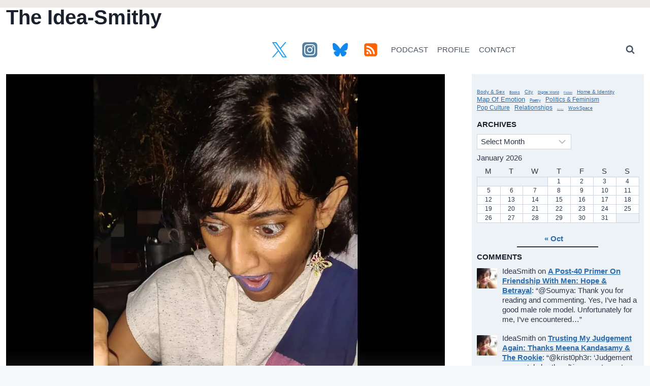

--- FILE ---
content_type: text/html; charset=UTF-8
request_url: https://ramyapandyan.com/the-fomo-life/
body_size: 44715
content:
<!doctype html>
<html dir="ltr" lang="en-US" prefix="og: https://ogp.me/ns#" class="no-js" itemtype="https://schema.org/Blog" itemscope>
<head>
	<meta charset="UTF-8">
	<meta name="viewport" content="width=device-width, initial-scale=1, minimum-scale=1">
	<title>The FOMO Life</title>

		<!-- All in One SEO 4.9.3 - aioseo.com -->
	<meta name="description" content="FOMO (or Fear of Missing Out) is not a good identifier of taste, let alone an actual description of personality." />
	<meta name="robots" content="max-image-preview:large" />
	<meta name="author" content="IdeaSmith"/>
	<meta name="google-site-verification" content="R2tpbwyRA6t_yEevhm95i2ZjowtDJsFYtRuyRrKekIo" />
	<meta name="keywords" content="city,digital world" />
	<link rel="canonical" href="https://ramyapandyan.com/the-fomo-life/" />
	<meta name="generator" content="All in One SEO (AIOSEO) 4.9.3" />
		<meta property="og:locale" content="en_US" />
		<meta property="og:site_name" content="The Idea-Smithy – an Indian feminist blog by Ramya Pandyan" />
		<meta property="og:type" content="article" />
		<meta property="og:title" content="The Idea-Smithy – The FOMO Life" />
		<meta property="og:description" content="City – FOMO (or Fear of Missing Out) is not a good identifier of taste, let alone an actual description of personality." />
		<meta property="og:url" content="https://ramyapandyan.com/the-fomo-life/" />
		<meta property="fb:admins" content="572603274" />
		<meta property="og:image" content="https://ramyapandyan.com/wp-content/uploads/2020/01/73480810_204603510534246_5335324674208299036_n.jpg" />
		<meta property="og:image:secure_url" content="https://ramyapandyan.com/wp-content/uploads/2020/01/73480810_204603510534246_5335324674208299036_n.jpg" />
		<meta property="og:image:width" content="1080" />
		<meta property="og:image:height" content="1350" />
		<meta property="article:tag" content="city" />
		<meta property="article:tag" content="digital world" />
		<meta property="article:published_time" content="2020-01-28T04:30:00+00:00" />
		<meta property="article:modified_time" content="2025-02-25T09:06:15+00:00" />
		<meta property="article:author" content="https://www.facebook.com/ideasmithy" />
		<meta name="twitter:card" content="summary_large_image" />
		<meta name="twitter:site" content="@ideasmithy" />
		<meta name="twitter:title" content="The Idea-Smithy – The FOMO Life" />
		<meta name="twitter:description" content="City – FOMO (or Fear of Missing Out) is not a good identifier of taste, let alone an actual description of personality." />
		<meta name="twitter:creator" content="@ideasmithy" />
		<meta name="twitter:image" content="https://ramyapandyan.com/wp-content/uploads/2020/01/73480810_204603510534246_5335324674208299036_n.jpg" />
		<meta name="twitter:label1" content="Written by" />
		<meta name="twitter:data1" content="IdeaSmith" />
		<meta name="twitter:label2" content="Est. reading time" />
		<meta name="twitter:data2" content="2 minutes" />
		<script type="application/ld+json" class="aioseo-schema">
			{"@context":"https:\/\/schema.org","@graph":[{"@type":"BlogPosting","@id":"https:\/\/ramyapandyan.com\/the-fomo-life\/#blogposting","name":"The FOMO Life","headline":"The FOMO Life","author":{"@id":"https:\/\/ramyapandyan.com\/author\/ideasmith\/#author"},"publisher":{"@id":"https:\/\/ramyapandyan.com\/#person"},"image":{"@type":"ImageObject","url":"https:\/\/i0.wp.com\/ramyapandyan.com\/wp-content\/uploads\/2020\/01\/73480810_204603510534246_5335324674208299036_n.jpg?fit=1080%2C1350&ssl=1","width":1080,"height":1350,"caption":"Ramya looking at a bowl of chicken fries"},"datePublished":"2020-01-28T10:00:00+05:30","dateModified":"2025-02-25T14:36:15+05:30","inLanguage":"en-US","commentCount":2,"mainEntityOfPage":{"@id":"https:\/\/ramyapandyan.com\/the-fomo-life\/#webpage"},"isPartOf":{"@id":"https:\/\/ramyapandyan.com\/the-fomo-life\/#webpage"},"articleSection":"City, Digital World"},{"@type":"BreadcrumbList","@id":"https:\/\/ramyapandyan.com\/the-fomo-life\/#breadcrumblist","itemListElement":[{"@type":"ListItem","@id":"https:\/\/ramyapandyan.com#listItem","position":1,"name":"Home","item":"https:\/\/ramyapandyan.com","nextItem":{"@type":"ListItem","@id":"https:\/\/ramyapandyan.com\/category\/city\/#listItem","name":"City"}},{"@type":"ListItem","@id":"https:\/\/ramyapandyan.com\/category\/city\/#listItem","position":2,"name":"City","item":"https:\/\/ramyapandyan.com\/category\/city\/","nextItem":{"@type":"ListItem","@id":"https:\/\/ramyapandyan.com\/the-fomo-life\/#listItem","name":"The FOMO Life"},"previousItem":{"@type":"ListItem","@id":"https:\/\/ramyapandyan.com#listItem","name":"Home"}},{"@type":"ListItem","@id":"https:\/\/ramyapandyan.com\/the-fomo-life\/#listItem","position":3,"name":"The FOMO Life","previousItem":{"@type":"ListItem","@id":"https:\/\/ramyapandyan.com\/category\/city\/#listItem","name":"City"}}]},{"@type":"Person","@id":"https:\/\/ramyapandyan.com\/#person","name":"IdeaSmith","image":{"@type":"ImageObject","@id":"https:\/\/ramyapandyan.com\/the-fomo-life\/#personImage","url":"https:\/\/secure.gravatar.com\/avatar\/5cac6c64e4d9411a681fa79104b71683b393c8c038a14040cd66d935a344daa8?s=96&d=retro&r=g","width":96,"height":96,"caption":"IdeaSmith"}},{"@type":"Person","@id":"https:\/\/ramyapandyan.com\/author\/ideasmith\/#author","url":"https:\/\/ramyapandyan.com\/author\/ideasmith\/","name":"IdeaSmith","image":{"@type":"ImageObject","@id":"https:\/\/ramyapandyan.com\/the-fomo-life\/#authorImage","url":"https:\/\/secure.gravatar.com\/avatar\/5cac6c64e4d9411a681fa79104b71683b393c8c038a14040cd66d935a344daa8?s=96&d=retro&r=g","width":96,"height":96,"caption":"IdeaSmith"}},{"@type":"WebPage","@id":"https:\/\/ramyapandyan.com\/the-fomo-life\/#webpage","url":"https:\/\/ramyapandyan.com\/the-fomo-life\/","name":"The FOMO Life","description":"FOMO (or Fear of Missing Out) is not a good identifier of taste, let alone an actual description of personality.","inLanguage":"en-US","isPartOf":{"@id":"https:\/\/ramyapandyan.com\/#website"},"breadcrumb":{"@id":"https:\/\/ramyapandyan.com\/the-fomo-life\/#breadcrumblist"},"author":{"@id":"https:\/\/ramyapandyan.com\/author\/ideasmith\/#author"},"creator":{"@id":"https:\/\/ramyapandyan.com\/author\/ideasmith\/#author"},"image":{"@type":"ImageObject","url":"https:\/\/i0.wp.com\/ramyapandyan.com\/wp-content\/uploads\/2020\/01\/73480810_204603510534246_5335324674208299036_n.jpg?fit=1080%2C1350&ssl=1","@id":"https:\/\/ramyapandyan.com\/the-fomo-life\/#mainImage","width":1080,"height":1350,"caption":"Ramya looking at a bowl of chicken fries"},"primaryImageOfPage":{"@id":"https:\/\/ramyapandyan.com\/the-fomo-life\/#mainImage"},"datePublished":"2020-01-28T10:00:00+05:30","dateModified":"2025-02-25T14:36:15+05:30"},{"@type":"WebSite","@id":"https:\/\/ramyapandyan.com\/#website","url":"https:\/\/ramyapandyan.com\/","name":"The Idea-Smithy","alternateName":"Ramya Pandyan's blog","description":"an Indian feminist blog by Ramya Pandyan","inLanguage":"en-US","publisher":{"@id":"https:\/\/ramyapandyan.com\/#person"}}]}
		</script>
		<!-- All in One SEO -->

<!-- Google tag (gtag.js) consent mode dataLayer added by Site Kit -->
<script id="google_gtagjs-js-consent-mode-data-layer">
window.dataLayer = window.dataLayer || [];function gtag(){dataLayer.push(arguments);}
gtag('consent', 'default', {"ad_personalization":"denied","ad_storage":"denied","ad_user_data":"denied","analytics_storage":"denied","functionality_storage":"denied","security_storage":"denied","personalization_storage":"denied","region":["AT","BE","BG","CH","CY","CZ","DE","DK","EE","ES","FI","FR","GB","GR","HR","HU","IE","IS","IT","LI","LT","LU","LV","MT","NL","NO","PL","PT","RO","SE","SI","SK"],"wait_for_update":500});
window._googlesitekitConsentCategoryMap = {"statistics":["analytics_storage"],"marketing":["ad_storage","ad_user_data","ad_personalization"],"functional":["functionality_storage","security_storage"],"preferences":["personalization_storage"]};
window._googlesitekitConsents = {"ad_personalization":"denied","ad_storage":"denied","ad_user_data":"denied","analytics_storage":"denied","functionality_storage":"denied","security_storage":"denied","personalization_storage":"denied","region":["AT","BE","BG","CH","CY","CZ","DE","DK","EE","ES","FI","FR","GB","GR","HR","HU","IE","IS","IT","LI","LT","LU","LV","MT","NL","NO","PL","PT","RO","SE","SI","SK"],"wait_for_update":500};
</script>
<!-- End Google tag (gtag.js) consent mode dataLayer added by Site Kit -->
<link rel='dns-prefetch' href='//stats.wp.com' />
<link rel='dns-prefetch' href='//widgets.wp.com' />
<link rel='dns-prefetch' href='//s0.wp.com' />
<link rel='dns-prefetch' href='//0.gravatar.com' />
<link rel='dns-prefetch' href='//1.gravatar.com' />
<link rel='dns-prefetch' href='//2.gravatar.com' />
<link rel='dns-prefetch' href='//jetpack.wordpress.com' />
<link rel='dns-prefetch' href='//public-api.wordpress.com' />
<link rel='dns-prefetch' href='//www.googletagmanager.com' />
<link rel='dns-prefetch' href='//pagead2.googlesyndication.com' />
<link rel='dns-prefetch' href='//fundingchoicesmessages.google.com' />
<link rel='preconnect' href='//i0.wp.com' />
<link rel='preconnect' href='//c0.wp.com' />
<link rel="alternate" type="application/rss+xml" title="The Idea-Smithy &raquo; Feed" href="https://ramyapandyan.com/feed/" />
<link rel="alternate" type="application/rss+xml" title="The Idea-Smithy &raquo; Comments Feed" href="https://ramyapandyan.com/comments/feed/" />
			<script>document.documentElement.classList.remove( 'no-js' );</script>
			
<!-- Google tag gateway for advertisers snippet added by Site Kit -->
<script>
(function(w,i,g){w[g]=w[g]||[];if(typeof w[g].push=='function')w[g].push.apply(w[g],i)})
(window,["GT-5TC4KGZ","AW-415466802","GTM-TLRNNDPP"],'google_tags_first_party');
</script>
<link rel="alternate" type="application/rss+xml" title="The Idea-Smithy - The FOMO Life Comments Feed" href="https://ramyapandyan.com/the-fomo-life/feed/" />
<link rel="alternate" title="oEmbed (JSON)" type="application/json+oembed" href="https://ramyapandyan.com/wp-json/oembed/1.0/embed?url=https%3A%2F%2Framyapandyan.com%2Fthe-fomo-life%2F" />
<link rel="alternate" title="oEmbed (XML)" type="text/xml+oembed" href="https://ramyapandyan.com/wp-json/oembed/1.0/embed?url=https%3A%2F%2Framyapandyan.com%2Fthe-fomo-life%2F&#038;format=xml" />
<style id='wp-img-auto-sizes-contain-inline-css'>
img:is([sizes=auto i],[sizes^="auto," i]){contain-intrinsic-size:3000px 1500px}
/*# sourceURL=wp-img-auto-sizes-contain-inline-css */
</style>
<style id='wp-emoji-styles-inline-css'>

	img.wp-smiley, img.emoji {
		display: inline !important;
		border: none !important;
		box-shadow: none !important;
		height: 1em !important;
		width: 1em !important;
		margin: 0 0.07em !important;
		vertical-align: -0.1em !important;
		background: none !important;
		padding: 0 !important;
	}
/*# sourceURL=wp-emoji-styles-inline-css */
</style>
<style id='wp-block-library-inline-css'>
:root{--wp-block-synced-color:#7a00df;--wp-block-synced-color--rgb:122,0,223;--wp-bound-block-color:var(--wp-block-synced-color);--wp-editor-canvas-background:#ddd;--wp-admin-theme-color:#007cba;--wp-admin-theme-color--rgb:0,124,186;--wp-admin-theme-color-darker-10:#006ba1;--wp-admin-theme-color-darker-10--rgb:0,107,160.5;--wp-admin-theme-color-darker-20:#005a87;--wp-admin-theme-color-darker-20--rgb:0,90,135;--wp-admin-border-width-focus:2px}@media (min-resolution:192dpi){:root{--wp-admin-border-width-focus:1.5px}}.wp-element-button{cursor:pointer}:root .has-very-light-gray-background-color{background-color:#eee}:root .has-very-dark-gray-background-color{background-color:#313131}:root .has-very-light-gray-color{color:#eee}:root .has-very-dark-gray-color{color:#313131}:root .has-vivid-green-cyan-to-vivid-cyan-blue-gradient-background{background:linear-gradient(135deg,#00d084,#0693e3)}:root .has-purple-crush-gradient-background{background:linear-gradient(135deg,#34e2e4,#4721fb 50%,#ab1dfe)}:root .has-hazy-dawn-gradient-background{background:linear-gradient(135deg,#faaca8,#dad0ec)}:root .has-subdued-olive-gradient-background{background:linear-gradient(135deg,#fafae1,#67a671)}:root .has-atomic-cream-gradient-background{background:linear-gradient(135deg,#fdd79a,#004a59)}:root .has-nightshade-gradient-background{background:linear-gradient(135deg,#330968,#31cdcf)}:root .has-midnight-gradient-background{background:linear-gradient(135deg,#020381,#2874fc)}:root{--wp--preset--font-size--normal:16px;--wp--preset--font-size--huge:42px}.has-regular-font-size{font-size:1em}.has-larger-font-size{font-size:2.625em}.has-normal-font-size{font-size:var(--wp--preset--font-size--normal)}.has-huge-font-size{font-size:var(--wp--preset--font-size--huge)}.has-text-align-center{text-align:center}.has-text-align-left{text-align:left}.has-text-align-right{text-align:right}.has-fit-text{white-space:nowrap!important}#end-resizable-editor-section{display:none}.aligncenter{clear:both}.items-justified-left{justify-content:flex-start}.items-justified-center{justify-content:center}.items-justified-right{justify-content:flex-end}.items-justified-space-between{justify-content:space-between}.screen-reader-text{border:0;clip-path:inset(50%);height:1px;margin:-1px;overflow:hidden;padding:0;position:absolute;width:1px;word-wrap:normal!important}.screen-reader-text:focus{background-color:#ddd;clip-path:none;color:#444;display:block;font-size:1em;height:auto;left:5px;line-height:normal;padding:15px 23px 14px;text-decoration:none;top:5px;width:auto;z-index:100000}html :where(.has-border-color){border-style:solid}html :where([style*=border-top-color]){border-top-style:solid}html :where([style*=border-right-color]){border-right-style:solid}html :where([style*=border-bottom-color]){border-bottom-style:solid}html :where([style*=border-left-color]){border-left-style:solid}html :where([style*=border-width]){border-style:solid}html :where([style*=border-top-width]){border-top-style:solid}html :where([style*=border-right-width]){border-right-style:solid}html :where([style*=border-bottom-width]){border-bottom-style:solid}html :where([style*=border-left-width]){border-left-style:solid}html :where(img[class*=wp-image-]){height:auto;max-width:100%}:where(figure){margin:0 0 1em}html :where(.is-position-sticky){--wp-admin--admin-bar--position-offset:var(--wp-admin--admin-bar--height,0px)}@media screen and (max-width:600px){html :where(.is-position-sticky){--wp-admin--admin-bar--position-offset:0px}}

/*# sourceURL=wp-block-library-inline-css */
</style><style id='wp-block-calendar-inline-css'>
.wp-block-calendar{text-align:center}.wp-block-calendar td,.wp-block-calendar th{border:1px solid;padding:.25em}.wp-block-calendar th{font-weight:400}.wp-block-calendar caption{background-color:inherit}.wp-block-calendar table{border-collapse:collapse;width:100%}.wp-block-calendar table.has-background th{background-color:inherit}.wp-block-calendar table.has-text-color th{color:inherit}.wp-block-calendar :where(table:not(.has-text-color)){color:#40464d}.wp-block-calendar :where(table:not(.has-text-color)) td,.wp-block-calendar :where(table:not(.has-text-color)) th{border-color:#ddd}:where(.wp-block-calendar table:not(.has-background) th){background:#ddd}
/*# sourceURL=https://c0.wp.com/c/6.9/wp-includes/blocks/calendar/style.min.css */
</style>
<style id='wp-block-tag-cloud-inline-css'>
.wp-block-tag-cloud{box-sizing:border-box}.wp-block-tag-cloud.aligncenter{justify-content:center;text-align:center}.wp-block-tag-cloud a{display:inline-block;margin-right:5px}.wp-block-tag-cloud span{display:inline-block;margin-left:5px;text-decoration:none}:root :where(.wp-block-tag-cloud.is-style-outline){display:flex;flex-wrap:wrap;gap:1ch}:root :where(.wp-block-tag-cloud.is-style-outline a){border:1px solid;font-size:unset!important;margin-right:0;padding:1ch 2ch;text-decoration:none!important}
/*# sourceURL=https://c0.wp.com/c/6.9/wp-includes/blocks/tag-cloud/style.min.css */
</style>
<style id='wp-block-embed-inline-css'>
.wp-block-embed.alignleft,.wp-block-embed.alignright,.wp-block[data-align=left]>[data-type="core/embed"],.wp-block[data-align=right]>[data-type="core/embed"]{max-width:360px;width:100%}.wp-block-embed.alignleft .wp-block-embed__wrapper,.wp-block-embed.alignright .wp-block-embed__wrapper,.wp-block[data-align=left]>[data-type="core/embed"] .wp-block-embed__wrapper,.wp-block[data-align=right]>[data-type="core/embed"] .wp-block-embed__wrapper{min-width:280px}.wp-block-cover .wp-block-embed{min-height:240px;min-width:320px}.wp-block-embed{overflow-wrap:break-word}.wp-block-embed :where(figcaption){margin-bottom:1em;margin-top:.5em}.wp-block-embed iframe{max-width:100%}.wp-block-embed__wrapper{position:relative}.wp-embed-responsive .wp-has-aspect-ratio .wp-block-embed__wrapper:before{content:"";display:block;padding-top:50%}.wp-embed-responsive .wp-has-aspect-ratio iframe{bottom:0;height:100%;left:0;position:absolute;right:0;top:0;width:100%}.wp-embed-responsive .wp-embed-aspect-21-9 .wp-block-embed__wrapper:before{padding-top:42.85%}.wp-embed-responsive .wp-embed-aspect-18-9 .wp-block-embed__wrapper:before{padding-top:50%}.wp-embed-responsive .wp-embed-aspect-16-9 .wp-block-embed__wrapper:before{padding-top:56.25%}.wp-embed-responsive .wp-embed-aspect-4-3 .wp-block-embed__wrapper:before{padding-top:75%}.wp-embed-responsive .wp-embed-aspect-1-1 .wp-block-embed__wrapper:before{padding-top:100%}.wp-embed-responsive .wp-embed-aspect-9-16 .wp-block-embed__wrapper:before{padding-top:177.77%}.wp-embed-responsive .wp-embed-aspect-1-2 .wp-block-embed__wrapper:before{padding-top:200%}
/*# sourceURL=https://c0.wp.com/c/6.9/wp-includes/blocks/embed/style.min.css */
</style>
<style id='wp-block-group-inline-css'>
.wp-block-group{box-sizing:border-box}:where(.wp-block-group.wp-block-group-is-layout-constrained){position:relative}
/*# sourceURL=https://c0.wp.com/c/6.9/wp-includes/blocks/group/style.min.css */
</style>
<style id='wp-block-paragraph-inline-css'>
.is-small-text{font-size:.875em}.is-regular-text{font-size:1em}.is-large-text{font-size:2.25em}.is-larger-text{font-size:3em}.has-drop-cap:not(:focus):first-letter{float:left;font-size:8.4em;font-style:normal;font-weight:100;line-height:.68;margin:.05em .1em 0 0;text-transform:uppercase}body.rtl .has-drop-cap:not(:focus):first-letter{float:none;margin-left:.1em}p.has-drop-cap.has-background{overflow:hidden}:root :where(p.has-background){padding:1.25em 2.375em}:where(p.has-text-color:not(.has-link-color)) a{color:inherit}p.has-text-align-left[style*="writing-mode:vertical-lr"],p.has-text-align-right[style*="writing-mode:vertical-rl"]{rotate:180deg}
/*# sourceURL=https://c0.wp.com/c/6.9/wp-includes/blocks/paragraph/style.min.css */
</style>
<style id='wp-block-separator-inline-css'>
@charset "UTF-8";.wp-block-separator{border:none;border-top:2px solid}:root :where(.wp-block-separator.is-style-dots){height:auto;line-height:1;text-align:center}:root :where(.wp-block-separator.is-style-dots):before{color:currentColor;content:"···";font-family:serif;font-size:1.5em;letter-spacing:2em;padding-left:2em}.wp-block-separator.is-style-dots{background:none!important;border:none!important}
/*# sourceURL=https://c0.wp.com/c/6.9/wp-includes/blocks/separator/style.min.css */
</style>
<style id='global-styles-inline-css'>
:root{--wp--preset--aspect-ratio--square: 1;--wp--preset--aspect-ratio--4-3: 4/3;--wp--preset--aspect-ratio--3-4: 3/4;--wp--preset--aspect-ratio--3-2: 3/2;--wp--preset--aspect-ratio--2-3: 2/3;--wp--preset--aspect-ratio--16-9: 16/9;--wp--preset--aspect-ratio--9-16: 9/16;--wp--preset--color--black: #000000;--wp--preset--color--cyan-bluish-gray: #abb8c3;--wp--preset--color--white: #ffffff;--wp--preset--color--pale-pink: #f78da7;--wp--preset--color--vivid-red: #cf2e2e;--wp--preset--color--luminous-vivid-orange: #ff6900;--wp--preset--color--luminous-vivid-amber: #fcb900;--wp--preset--color--light-green-cyan: #7bdcb5;--wp--preset--color--vivid-green-cyan: #00d084;--wp--preset--color--pale-cyan-blue: #8ed1fc;--wp--preset--color--vivid-cyan-blue: #0693e3;--wp--preset--color--vivid-purple: #9b51e0;--wp--preset--color--theme-palette-1: var(--global-palette1);--wp--preset--color--theme-palette-2: var(--global-palette2);--wp--preset--color--theme-palette-3: var(--global-palette3);--wp--preset--color--theme-palette-4: var(--global-palette4);--wp--preset--color--theme-palette-5: var(--global-palette5);--wp--preset--color--theme-palette-6: var(--global-palette6);--wp--preset--color--theme-palette-7: var(--global-palette7);--wp--preset--color--theme-palette-8: var(--global-palette8);--wp--preset--color--theme-palette-9: var(--global-palette9);--wp--preset--color--theme-palette-10: var(--global-palette10);--wp--preset--color--theme-palette-11: var(--global-palette11);--wp--preset--color--theme-palette-12: var(--global-palette12);--wp--preset--color--theme-palette-13: var(--global-palette13);--wp--preset--color--theme-palette-14: var(--global-palette14);--wp--preset--color--theme-palette-15: var(--global-palette15);--wp--preset--gradient--vivid-cyan-blue-to-vivid-purple: linear-gradient(135deg,rgb(6,147,227) 0%,rgb(155,81,224) 100%);--wp--preset--gradient--light-green-cyan-to-vivid-green-cyan: linear-gradient(135deg,rgb(122,220,180) 0%,rgb(0,208,130) 100%);--wp--preset--gradient--luminous-vivid-amber-to-luminous-vivid-orange: linear-gradient(135deg,rgb(252,185,0) 0%,rgb(255,105,0) 100%);--wp--preset--gradient--luminous-vivid-orange-to-vivid-red: linear-gradient(135deg,rgb(255,105,0) 0%,rgb(207,46,46) 100%);--wp--preset--gradient--very-light-gray-to-cyan-bluish-gray: linear-gradient(135deg,rgb(238,238,238) 0%,rgb(169,184,195) 100%);--wp--preset--gradient--cool-to-warm-spectrum: linear-gradient(135deg,rgb(74,234,220) 0%,rgb(151,120,209) 20%,rgb(207,42,186) 40%,rgb(238,44,130) 60%,rgb(251,105,98) 80%,rgb(254,248,76) 100%);--wp--preset--gradient--blush-light-purple: linear-gradient(135deg,rgb(255,206,236) 0%,rgb(152,150,240) 100%);--wp--preset--gradient--blush-bordeaux: linear-gradient(135deg,rgb(254,205,165) 0%,rgb(254,45,45) 50%,rgb(107,0,62) 100%);--wp--preset--gradient--luminous-dusk: linear-gradient(135deg,rgb(255,203,112) 0%,rgb(199,81,192) 50%,rgb(65,88,208) 100%);--wp--preset--gradient--pale-ocean: linear-gradient(135deg,rgb(255,245,203) 0%,rgb(182,227,212) 50%,rgb(51,167,181) 100%);--wp--preset--gradient--electric-grass: linear-gradient(135deg,rgb(202,248,128) 0%,rgb(113,206,126) 100%);--wp--preset--gradient--midnight: linear-gradient(135deg,rgb(2,3,129) 0%,rgb(40,116,252) 100%);--wp--preset--font-size--small: var(--global-font-size-small);--wp--preset--font-size--medium: var(--global-font-size-medium);--wp--preset--font-size--large: var(--global-font-size-large);--wp--preset--font-size--x-large: 42px;--wp--preset--font-size--larger: var(--global-font-size-larger);--wp--preset--font-size--xxlarge: var(--global-font-size-xxlarge);--wp--preset--spacing--20: 0.44rem;--wp--preset--spacing--30: 0.67rem;--wp--preset--spacing--40: 1rem;--wp--preset--spacing--50: 1.5rem;--wp--preset--spacing--60: 2.25rem;--wp--preset--spacing--70: 3.38rem;--wp--preset--spacing--80: 5.06rem;--wp--preset--shadow--natural: 6px 6px 9px rgba(0, 0, 0, 0.2);--wp--preset--shadow--deep: 12px 12px 50px rgba(0, 0, 0, 0.4);--wp--preset--shadow--sharp: 6px 6px 0px rgba(0, 0, 0, 0.2);--wp--preset--shadow--outlined: 6px 6px 0px -3px rgb(255, 255, 255), 6px 6px rgb(0, 0, 0);--wp--preset--shadow--crisp: 6px 6px 0px rgb(0, 0, 0);}:where(.is-layout-flex){gap: 0.5em;}:where(.is-layout-grid){gap: 0.5em;}body .is-layout-flex{display: flex;}.is-layout-flex{flex-wrap: wrap;align-items: center;}.is-layout-flex > :is(*, div){margin: 0;}body .is-layout-grid{display: grid;}.is-layout-grid > :is(*, div){margin: 0;}:where(.wp-block-columns.is-layout-flex){gap: 2em;}:where(.wp-block-columns.is-layout-grid){gap: 2em;}:where(.wp-block-post-template.is-layout-flex){gap: 1.25em;}:where(.wp-block-post-template.is-layout-grid){gap: 1.25em;}.has-black-color{color: var(--wp--preset--color--black) !important;}.has-cyan-bluish-gray-color{color: var(--wp--preset--color--cyan-bluish-gray) !important;}.has-white-color{color: var(--wp--preset--color--white) !important;}.has-pale-pink-color{color: var(--wp--preset--color--pale-pink) !important;}.has-vivid-red-color{color: var(--wp--preset--color--vivid-red) !important;}.has-luminous-vivid-orange-color{color: var(--wp--preset--color--luminous-vivid-orange) !important;}.has-luminous-vivid-amber-color{color: var(--wp--preset--color--luminous-vivid-amber) !important;}.has-light-green-cyan-color{color: var(--wp--preset--color--light-green-cyan) !important;}.has-vivid-green-cyan-color{color: var(--wp--preset--color--vivid-green-cyan) !important;}.has-pale-cyan-blue-color{color: var(--wp--preset--color--pale-cyan-blue) !important;}.has-vivid-cyan-blue-color{color: var(--wp--preset--color--vivid-cyan-blue) !important;}.has-vivid-purple-color{color: var(--wp--preset--color--vivid-purple) !important;}.has-black-background-color{background-color: var(--wp--preset--color--black) !important;}.has-cyan-bluish-gray-background-color{background-color: var(--wp--preset--color--cyan-bluish-gray) !important;}.has-white-background-color{background-color: var(--wp--preset--color--white) !important;}.has-pale-pink-background-color{background-color: var(--wp--preset--color--pale-pink) !important;}.has-vivid-red-background-color{background-color: var(--wp--preset--color--vivid-red) !important;}.has-luminous-vivid-orange-background-color{background-color: var(--wp--preset--color--luminous-vivid-orange) !important;}.has-luminous-vivid-amber-background-color{background-color: var(--wp--preset--color--luminous-vivid-amber) !important;}.has-light-green-cyan-background-color{background-color: var(--wp--preset--color--light-green-cyan) !important;}.has-vivid-green-cyan-background-color{background-color: var(--wp--preset--color--vivid-green-cyan) !important;}.has-pale-cyan-blue-background-color{background-color: var(--wp--preset--color--pale-cyan-blue) !important;}.has-vivid-cyan-blue-background-color{background-color: var(--wp--preset--color--vivid-cyan-blue) !important;}.has-vivid-purple-background-color{background-color: var(--wp--preset--color--vivid-purple) !important;}.has-black-border-color{border-color: var(--wp--preset--color--black) !important;}.has-cyan-bluish-gray-border-color{border-color: var(--wp--preset--color--cyan-bluish-gray) !important;}.has-white-border-color{border-color: var(--wp--preset--color--white) !important;}.has-pale-pink-border-color{border-color: var(--wp--preset--color--pale-pink) !important;}.has-vivid-red-border-color{border-color: var(--wp--preset--color--vivid-red) !important;}.has-luminous-vivid-orange-border-color{border-color: var(--wp--preset--color--luminous-vivid-orange) !important;}.has-luminous-vivid-amber-border-color{border-color: var(--wp--preset--color--luminous-vivid-amber) !important;}.has-light-green-cyan-border-color{border-color: var(--wp--preset--color--light-green-cyan) !important;}.has-vivid-green-cyan-border-color{border-color: var(--wp--preset--color--vivid-green-cyan) !important;}.has-pale-cyan-blue-border-color{border-color: var(--wp--preset--color--pale-cyan-blue) !important;}.has-vivid-cyan-blue-border-color{border-color: var(--wp--preset--color--vivid-cyan-blue) !important;}.has-vivid-purple-border-color{border-color: var(--wp--preset--color--vivid-purple) !important;}.has-vivid-cyan-blue-to-vivid-purple-gradient-background{background: var(--wp--preset--gradient--vivid-cyan-blue-to-vivid-purple) !important;}.has-light-green-cyan-to-vivid-green-cyan-gradient-background{background: var(--wp--preset--gradient--light-green-cyan-to-vivid-green-cyan) !important;}.has-luminous-vivid-amber-to-luminous-vivid-orange-gradient-background{background: var(--wp--preset--gradient--luminous-vivid-amber-to-luminous-vivid-orange) !important;}.has-luminous-vivid-orange-to-vivid-red-gradient-background{background: var(--wp--preset--gradient--luminous-vivid-orange-to-vivid-red) !important;}.has-very-light-gray-to-cyan-bluish-gray-gradient-background{background: var(--wp--preset--gradient--very-light-gray-to-cyan-bluish-gray) !important;}.has-cool-to-warm-spectrum-gradient-background{background: var(--wp--preset--gradient--cool-to-warm-spectrum) !important;}.has-blush-light-purple-gradient-background{background: var(--wp--preset--gradient--blush-light-purple) !important;}.has-blush-bordeaux-gradient-background{background: var(--wp--preset--gradient--blush-bordeaux) !important;}.has-luminous-dusk-gradient-background{background: var(--wp--preset--gradient--luminous-dusk) !important;}.has-pale-ocean-gradient-background{background: var(--wp--preset--gradient--pale-ocean) !important;}.has-electric-grass-gradient-background{background: var(--wp--preset--gradient--electric-grass) !important;}.has-midnight-gradient-background{background: var(--wp--preset--gradient--midnight) !important;}.has-small-font-size{font-size: var(--wp--preset--font-size--small) !important;}.has-medium-font-size{font-size: var(--wp--preset--font-size--medium) !important;}.has-large-font-size{font-size: var(--wp--preset--font-size--large) !important;}.has-x-large-font-size{font-size: var(--wp--preset--font-size--x-large) !important;}
/*# sourceURL=global-styles-inline-css */
</style>
<style id='core-block-supports-inline-css'>
.wp-container-core-group-is-layout-9649a0d9{grid-template-columns:repeat(auto-fill, minmax(min(12rem, 100%), 1fr));container-type:inline-size;}
/*# sourceURL=core-block-supports-inline-css */
</style>

<style id='classic-theme-styles-inline-css'>
/*! This file is auto-generated */
.wp-block-button__link{color:#fff;background-color:#32373c;border-radius:9999px;box-shadow:none;text-decoration:none;padding:calc(.667em + 2px) calc(1.333em + 2px);font-size:1.125em}.wp-block-file__button{background:#32373c;color:#fff;text-decoration:none}
/*# sourceURL=/wp-includes/css/classic-themes.min.css */
</style>
<link rel='stylesheet' id='better-recent-comments-css' href='https://ramyapandyan.com/wp-content/plugins/better-recent-comments/assets/css/better-recent-comments.min.css?ver=6.9' media='all' />
<link rel='stylesheet' id='jetpack-instant-search-css' href='https://ramyapandyan.com/wp-content/plugins/jetpack/jetpack_vendor/automattic/jetpack-search/build/instant-search/jp-search.chunk-main-payload.css?minify=false&#038;ver=62e24c826fcd11ccbe81' media='all' />
<link rel='stylesheet' id='kadence-global-css' href='https://ramyapandyan.com/wp-content/themes/kadence/assets/css/global.min.css?ver=1.4.3' media='all' />
<style id='kadence-global-inline-css'>
/* Kadence Base CSS */
:root{--global-palette1:#2B6CB0;--global-palette2:#215387;--global-palette3:#1A202C;--global-palette4:#2D3748;--global-palette5:#4A5568;--global-palette6:#718096;--global-palette7:#EDF2F7;--global-palette8:#F7FAFC;--global-palette9:#ffffff;--global-palette10:oklch(from var(--global-palette1) calc(l + 0.10 * (1 - l)) calc(c * 1.00) calc(h + 180) / 100%);--global-palette11:#13612e;--global-palette12:#1159af;--global-palette13:#b82105;--global-palette14:#f7630c;--global-palette15:#f5a524;--global-palette9rgb:255, 255, 255;--global-palette-highlight:var(--global-palette1);--global-palette-highlight-alt:var(--global-palette2);--global-palette-highlight-alt2:var(--global-palette9);--global-palette-btn-bg:var(--global-palette1);--global-palette-btn-bg-hover:var(--global-palette2);--global-palette-btn:var(--global-palette9);--global-palette-btn-hover:var(--global-palette9);--global-palette-btn-sec-bg:var(--global-palette7);--global-palette-btn-sec-bg-hover:var(--global-palette2);--global-palette-btn-sec:var(--global-palette3);--global-palette-btn-sec-hover:var(--global-palette9);--global-body-font-family:-apple-system,BlinkMacSystemFont,"Segoe UI",Roboto,Oxygen-Sans,Ubuntu,Cantarell,"Helvetica Neue",sans-serif, "Apple Color Emoji", "Segoe UI Emoji", "Segoe UI Symbol";--global-heading-font-family:Arial, Helvetica, sans-serif;--global-primary-nav-font-family:inherit;--global-fallback-font:sans-serif;--global-display-fallback-font:sans-serif;--global-content-width:1300px;--global-content-wide-width:calc(1300px + 230px);--global-content-narrow-width:657px;--global-content-edge-padding:0.75rem;--global-content-boxed-padding:1rem;--global-calc-content-width:calc(1300px - var(--global-content-edge-padding) - var(--global-content-edge-padding) );--wp--style--global--content-size:var(--global-calc-content-width);}.wp-site-blocks{--global-vw:calc( 100vw - ( 0.5 * var(--scrollbar-offset)));}body{background:var(--global-palette8);}body, input, select, optgroup, textarea{font-style:normal;font-weight:400;font-size:15px;line-height:1.5;font-family:var(--global-body-font-family);color:var(--global-palette4);}.content-bg, body.content-style-unboxed .site{background:var(--global-palette9);}h1,h2,h3,h4,h5,h6{font-family:var(--global-heading-font-family);}h1{font-style:normal;font-weight:700;line-height:1;color:var(--global-palette3);}h2{font-weight:700;font-size:28px;line-height:1.5;color:var(--global-palette3);}h3{font-weight:700;font-size:24px;line-height:1.5;color:var(--global-palette3);}h4{font-weight:700;font-size:22px;line-height:1.5;color:var(--global-palette4);}h5{font-weight:700;font-size:20px;line-height:1.5;color:var(--global-palette4);}h6{font-weight:700;font-size:18px;line-height:1.5;color:var(--global-palette5);}.entry-hero h1{font-style:normal;line-height:1.2;}.entry-hero .kadence-breadcrumbs{max-width:1300px;}.site-container, .site-header-row-layout-contained, .site-footer-row-layout-contained, .entry-hero-layout-contained, .comments-area, .alignfull > .wp-block-cover__inner-container, .alignwide > .wp-block-cover__inner-container{max-width:var(--global-content-width);}.content-width-narrow .content-container.site-container, .content-width-narrow .hero-container.site-container{max-width:var(--global-content-narrow-width);}@media all and (min-width: 1530px){.wp-site-blocks .content-container  .alignwide{margin-left:-115px;margin-right:-115px;width:unset;max-width:unset;}}@media all and (min-width: 917px){.content-width-narrow .wp-site-blocks .content-container .alignwide{margin-left:-130px;margin-right:-130px;width:unset;max-width:unset;}}.content-style-boxed .wp-site-blocks .entry-content .alignwide{margin-left:calc( -1 * var( --global-content-boxed-padding ) );margin-right:calc( -1 * var( --global-content-boxed-padding ) );}.content-area{margin-top:0.5rem;margin-bottom:0.5rem;}@media all and (max-width: 1024px){.content-area{margin-top:1rem;margin-bottom:1rem;}}@media all and (max-width: 767px){.content-area{margin-top:1rem;margin-bottom:1rem;}}@media all and (max-width: 1024px){:root{--global-content-edge-padding:0.72rem;--global-content-boxed-padding:2rem;}}@media all and (max-width: 767px){:root{--global-content-boxed-padding:1.5rem;}}.entry-content-wrap{padding:1rem;}@media all and (max-width: 1024px){.entry-content-wrap{padding:2rem;}}@media all and (max-width: 767px){.entry-content-wrap{padding:1.5rem;}}.entry.single-entry{box-shadow:0px 15px 15px -10px rgba(0,0,0,0.05);border-radius:50px 50px 50px 50px;}.entry.loop-entry{border-radius:10px 10px 10px 10px;overflow:hidden;box-shadow:inset 0px 15px 15px -10px rgba(0,0,0,0.05);}.entry.loop-entry .post-thumbnail:after{content:" ";position:absolute;top:0px;left:0px;right:0px;bottom:-60px;overflow:hidden;border-radius:.25rem;border-radius:10px 10px 10px 10px;box-shadow:inset 0px 15px 15px -10px rgba(0,0,0,0.05);}.loop-entry .entry-content-wrap{padding:0.5rem;}@media all and (max-width: 1024px){.loop-entry .entry-content-wrap{padding:2rem;}}@media all and (max-width: 767px){.loop-entry .entry-content-wrap{padding:1.5rem;}}.has-sidebar:not(.has-left-sidebar) .content-container{grid-template-columns:1fr 27%;}.has-sidebar.has-left-sidebar .content-container{grid-template-columns:27% 1fr;}.primary-sidebar.widget-area .widget{margin-bottom:0.1em;font-style:normal;font-weight:normal;font-size:15px;line-height:1.1;color:var(--global-palette4);}.primary-sidebar.widget-area .widget-title{font-style:normal;font-weight:700;font-size:15px;line-height:1.5;letter-spacing:0.001em;color:var(--global-palette3);}.primary-sidebar.widget-area{background:var(--global-palette7);padding:10px 10px 10px 10px;}.has-sidebar.has-left-sidebar:not(.rtl) .primary-sidebar.widget-area, .rtl.has-sidebar:not(.has-left-sidebar) .primary-sidebar.widget-area{border-right:1px none rgba(0,0,0,0.85);}.has-sidebar:not(.has-left-sidebar):not(.rtl) .primary-sidebar.widget-area, .rtl.has-sidebar.has-left-sidebar .primary-sidebar.widget-area{border-left:1px none rgba(0,0,0,0.85);}button, .button, .wp-block-button__link, input[type="button"], input[type="reset"], input[type="submit"], .fl-button, .elementor-button-wrapper .elementor-button, .wc-block-components-checkout-place-order-button, .wc-block-cart__submit{font-style:normal;padding:01 01 01 01;border:0px none currentColor;box-shadow:0px 0px 0px -7px rgba(0,0,0,0);}.wp-block-button.is-style-outline .wp-block-button__link{padding:01 01 01 01;}button:hover, button:focus, button:active, .button:hover, .button:focus, .button:active, .wp-block-button__link:hover, .wp-block-button__link:focus, .wp-block-button__link:active, input[type="button"]:hover, input[type="button"]:focus, input[type="button"]:active, input[type="reset"]:hover, input[type="reset"]:focus, input[type="reset"]:active, input[type="submit"]:hover, input[type="submit"]:focus, input[type="submit"]:active, .elementor-button-wrapper .elementor-button:hover, .elementor-button-wrapper .elementor-button:focus, .elementor-button-wrapper .elementor-button:active, .wc-block-cart__submit:hover{box-shadow:0px 15px 25px -7px rgba(0,0,0,0.1);}.kb-button.kb-btn-global-outline.kb-btn-global-inherit{padding-top:calc(01 - 2px);padding-right:calc(01 - 2px);padding-bottom:calc(01 - 2px);padding-left:calc(01 - 2px);}@media all and (max-width: 1024px){button, .button, .wp-block-button__link, input[type="button"], input[type="reset"], input[type="submit"], .fl-button, .elementor-button-wrapper .elementor-button, .wc-block-components-checkout-place-order-button, .wc-block-cart__submit{border-radius:25px;padding:0px 0px 0px 0px;}.wp-block-button.is-style-outline .wp-block-button__link{padding:0px 0px 0px 0px;}.kb-button.kb-btn-global-outline.kb-btn-global-inherit{padding-top:calc(0px - 2px);padding-right:calc(0px - 2px);padding-bottom:calc(0px - 2px);padding-left:calc(0px - 2px);}}@media all and (max-width: 767px){button, .button, .wp-block-button__link, input[type="button"], input[type="reset"], input[type="submit"], .fl-button, .elementor-button-wrapper .elementor-button, .wc-block-components-checkout-place-order-button, .wc-block-cart__submit{border-radius:25px;}}button.button-style-secondary, .button.button-style-secondary, .wp-block-button__link.button-style-secondary, input[type="button"].button-style-secondary, input[type="reset"].button-style-secondary, input[type="submit"].button-style-secondary, .fl-button.button-style-secondary, .elementor-button-wrapper .elementor-button.button-style-secondary, .wc-block-components-checkout-place-order-button.button-style-secondary, .wc-block-cart__submit.button-style-secondary{font-style:normal;}.entry-content :where(.wp-block-image) img, .entry-content :where(.wp-block-kadence-image) img{border-radius:30px;}@media all and (min-width: 1025px){.transparent-header .entry-hero .entry-hero-container-inner{padding-top:calc(0px + 80px);}}@media all and (max-width: 1024px){.mobile-transparent-header .entry-hero .entry-hero-container-inner{padding-top:calc(0px + 0px);}}@media all and (max-width: 767px){.mobile-transparent-header .entry-hero .entry-hero-container-inner{padding-top:calc(0px + 0px);}}#kt-scroll-up-reader, #kt-scroll-up{border-radius:4px 4px 4px 4px;bottom:30px;font-size:1.5em;padding:0.4em 0.4em 0.4em 0.4em;}#kt-scroll-up-reader.scroll-up-side-right, #kt-scroll-up.scroll-up-side-right{right:30px;}#kt-scroll-up-reader.scroll-up-side-left, #kt-scroll-up.scroll-up-side-left{left:30px;}@media all and (max-width: 767px){#kt-scroll-up-reader, #kt-scroll-up{font-size:1.5em;}}.post-title .kadence-breadcrumbs{font-style:normal;}.entry-hero.post-hero-section .entry-header{min-height:200px;}.post-hero-section .hero-section-overlay{background:var(--global-palette7);}@media all and (max-width: 767px){.post-hero-section .entry-hero-container-inner{background:var(--global-palette9);}}.loop-entry.type-post h2.entry-title{font-style:normal;font-size:21px;line-height:1.5;color:var(--global-palette4);}.loop-entry.type-post .entry-taxonomies{font-style:normal;line-height:1.7;}.loop-entry.type-post .entry-meta{font-style:normal;font-size:13px;line-height:1.2;}body.social-brand-colors .social-show-brand-hover .social-link-twitter:not(.ignore-brand):not(.skip):not(.ignore):hover, body.social-brand-colors .social-show-brand-until .social-link-twitter:not(:hover):not(.skip):not(.ignore), body.social-brand-colors .social-show-brand-always .social-link-twitter:not(.ignore-brand):not(.skip):not(.ignore){background:#1DA1F2;}body.social-brand-colors .social-show-brand-hover.social-style-outline .social-link-twitter:not(.ignore-brand):not(.skip):not(.ignore):hover, body.social-brand-colors .social-show-brand-until.social-style-outline .social-link-twitter:not(:hover):not(.skip):not(.ignore), body.social-brand-colors .social-show-brand-always.social-style-outline .social-link-twitter:not(.ignore-brand):not(.skip):not(.ignore){color:#1DA1F2;}body.social-brand-colors .social-show-brand-hover .social-link-instagram:not(.ignore-brand):not(.skip):not(.ignore):hover, body.social-brand-colors .social-show-brand-until .social-link-instagram:not(:hover):not(.skip):not(.ignore), body.social-brand-colors .social-show-brand-always .social-link-instagram:not(.ignore-brand):not(.skip):not(.ignore){background:#517fa4;}body.social-brand-colors .social-show-brand-hover.social-style-outline .social-link-instagram:not(.ignore-brand):not(.skip):not(.ignore):hover, body.social-brand-colors .social-show-brand-until.social-style-outline .social-link-instagram:not(:hover):not(.skip):not(.ignore), body.social-brand-colors .social-show-brand-always.social-style-outline .social-link-instagram:not(.ignore-brand):not(.skip):not(.ignore){color:#517fa4;}body.social-brand-colors .social-show-brand-hover .social-link-bluesky:not(.ignore-brand):not(.skip):not(.ignore):hover, body.social-brand-colors .social-show-brand-until .social-link-bluesky:not(:hover):not(.skip):not(.ignore), body.social-brand-colors .social-show-brand-always .social-link-bluesky:not(.ignore-brand):not(.skip):not(.ignore){background:#1188ed;}body.social-brand-colors .social-show-brand-hover.social-style-outline .social-link-bluesky:not(.ignore-brand):not(.skip):not(.ignore):hover, body.social-brand-colors .social-show-brand-until.social-style-outline .social-link-bluesky:not(:hover):not(.skip):not(.ignore), body.social-brand-colors .social-show-brand-always.social-style-outline .social-link-bluesky:not(.ignore-brand):not(.skip):not(.ignore){color:#1188ed;}body.social-brand-colors .social-show-brand-hover .social-link-rss:not(.ignore-brand):not(.skip):not(.ignore):hover, body.social-brand-colors .social-show-brand-until .social-link-rss:not(:hover):not(.skip):not(.ignore), body.social-brand-colors .social-show-brand-always .social-link-rss:not(.ignore-brand):not(.skip):not(.ignore){background:#FF6200;}body.social-brand-colors .social-show-brand-hover.social-style-outline .social-link-rss:not(.ignore-brand):not(.skip):not(.ignore):hover, body.social-brand-colors .social-show-brand-until.social-style-outline .social-link-rss:not(:hover):not(.skip):not(.ignore), body.social-brand-colors .social-show-brand-always.social-style-outline .social-link-rss:not(.ignore-brand):not(.skip):not(.ignore){color:#FF6200;}body.social-brand-colors .social-show-brand-hover .social-link-linkedin:not(.ignore-brand):not(.skip):not(.ignore):hover, body.social-brand-colors .social-show-brand-until .social-link-linkedin:not(:hover):not(.skip):not(.ignore), body.social-brand-colors .social-show-brand-always .social-link-linkedin:not(.ignore-brand):not(.skip):not(.ignore){background:#4875B4;}body.social-brand-colors .social-show-brand-hover.social-style-outline .social-link-linkedin:not(.ignore-brand):not(.skip):not(.ignore):hover, body.social-brand-colors .social-show-brand-until.social-style-outline .social-link-linkedin:not(:hover):not(.skip):not(.ignore), body.social-brand-colors .social-show-brand-always.social-style-outline .social-link-linkedin:not(.ignore-brand):not(.skip):not(.ignore){color:#4875B4;}
/* Kadence Header CSS */
@media all and (max-width: 1024px){.mobile-transparent-header #masthead{position:absolute;left:0px;right:0px;z-index:100;}.kadence-scrollbar-fixer.mobile-transparent-header #masthead{right:var(--scrollbar-offset,0);}.mobile-transparent-header #masthead, .mobile-transparent-header .site-top-header-wrap .site-header-row-container-inner, .mobile-transparent-header .site-main-header-wrap .site-header-row-container-inner, .mobile-transparent-header .site-bottom-header-wrap .site-header-row-container-inner{background:transparent;}.site-header-row-tablet-layout-fullwidth, .site-header-row-tablet-layout-standard{padding:0px;}}@media all and (min-width: 1025px){.transparent-header #masthead{position:absolute;left:0px;right:0px;z-index:100;}.transparent-header.kadence-scrollbar-fixer #masthead{right:var(--scrollbar-offset,0);}.transparent-header #masthead, .transparent-header .site-top-header-wrap .site-header-row-container-inner, .transparent-header .site-main-header-wrap .site-header-row-container-inner, .transparent-header .site-bottom-header-wrap .site-header-row-container-inner{background:transparent;}}.site-branding{padding:10px 0px 0px 0px;}@media all and (max-width: 767px){.site-branding{padding:10px 0px 0px 0px;}}.site-branding .site-title{font-style:normal;font-weight:600;font-size:40px;line-height:1.2;color:var(--global-palette3);}@media all and (max-width: 767px){.site-branding .site-title{font-size:15px;}}#masthead, #masthead .kadence-sticky-header.item-is-fixed:not(.item-at-start):not(.site-header-row-container):not(.site-main-header-wrap), #masthead .kadence-sticky-header.item-is-fixed:not(.item-at-start) > .site-header-row-container-inner{background:#ffffff;}.site-main-header-wrap .site-header-row-container-inner{border-top:0px solid transparent;border-bottom:0px solid transparent;}.site-main-header-inner-wrap{min-height:80px;}.site-top-header-inner-wrap{min-height:0px;}.site-bottom-header-inner-wrap{min-height:0px;}.site-main-header-wrap.site-header-row-container.site-header-focus-item.site-header-row-layout-standard.kadence-sticky-header.item-is-fixed.item-is-stuck, .site-header-upper-inner-wrap.kadence-sticky-header.item-is-fixed.item-is-stuck, .site-header-inner-wrap.kadence-sticky-header.item-is-fixed.item-is-stuck, .site-top-header-wrap.site-header-row-container.site-header-focus-item.site-header-row-layout-standard.kadence-sticky-header.item-is-fixed.item-is-stuck, .site-bottom-header-wrap.site-header-row-container.site-header-focus-item.site-header-row-layout-standard.kadence-sticky-header.item-is-fixed.item-is-stuck{box-shadow:0px 0px 0px 0px rgba(0,0,0,0);}.header-navigation[class*="header-navigation-style-underline"] .header-menu-container.primary-menu-container>ul>li>a:after{width:calc( 100% - 1.2em);}.main-navigation .primary-menu-container > ul > li.menu-item > a{padding-left:calc(1.2em / 2);padding-right:calc(1.2em / 2);padding-top:0.6em;padding-bottom:0.6em;color:var(--global-palette5);}.main-navigation .primary-menu-container > ul > li.menu-item .dropdown-nav-special-toggle{right:calc(1.2em / 2);}.main-navigation .primary-menu-container > ul > li.menu-item > a:hover{color:var(--global-palette-highlight);}.main-navigation .primary-menu-container > ul > li.menu-item.current-menu-item > a{color:var(--global-palette3);}.header-navigation .header-menu-container ul ul.sub-menu, .header-navigation .header-menu-container ul ul.submenu{background:var(--global-palette3);box-shadow:0px 2px 13px 0px rgba(0,0,0,0.1);}.header-navigation .header-menu-container ul ul li.menu-item, .header-menu-container ul.menu > li.kadence-menu-mega-enabled > ul > li.menu-item > a{border-bottom:1px solid rgba(255,255,255,0.1);border-radius:0px 0px 0px 0px;}.header-navigation .header-menu-container ul ul li.menu-item > a{width:200px;padding-top:1em;padding-bottom:1em;color:var(--global-palette8);font-size:12px;}.header-navigation .header-menu-container ul ul li.menu-item > a:hover{color:var(--global-palette9);background:var(--global-palette4);border-radius:0px 0px 0px 0px;}.header-navigation .header-menu-container ul ul li.menu-item.current-menu-item > a{color:var(--global-palette9);background:var(--global-palette4);border-radius:0px 0px 0px 0px;}.mobile-toggle-open-container .menu-toggle-open, .mobile-toggle-open-container .menu-toggle-open:focus{color:var(--global-palette5);padding:0.4em 0.6em 0.4em 0.6em;font-size:14px;}.mobile-toggle-open-container .menu-toggle-open.menu-toggle-style-bordered{border:1px solid currentColor;}.mobile-toggle-open-container .menu-toggle-open .menu-toggle-icon{font-size:20px;}.mobile-toggle-open-container .menu-toggle-open:hover, .mobile-toggle-open-container .menu-toggle-open:focus-visible{color:var(--global-palette-highlight);}.mobile-navigation ul li{font-style:normal;font-weight:400;font-size:10px;letter-spacing:0.049em;}.mobile-navigation ul li a{padding-top:0em;padding-bottom:0em;}.mobile-navigation ul li > a, .mobile-navigation ul li.menu-item-has-children > .drawer-nav-drop-wrap{color:var(--global-palette5);}.mobile-navigation ul li > a:hover, .mobile-navigation ul li.menu-item-has-children > .drawer-nav-drop-wrap:hover{color:var(--global-palette2);}.mobile-navigation ul li.current-menu-item > a, .mobile-navigation ul li.current-menu-item.menu-item-has-children > .drawer-nav-drop-wrap{color:var(--global-palette2);}.mobile-navigation ul li.menu-item-has-children .drawer-nav-drop-wrap, .mobile-navigation ul li:not(.menu-item-has-children) a{border-bottom:0.5px solid rgba(255,255,255,0.1);}.mobile-navigation:not(.drawer-navigation-parent-toggle-true) ul li.menu-item-has-children .drawer-nav-drop-wrap button{border-left:0.5px solid rgba(255,255,255,0.1);}#mobile-drawer .drawer-header .drawer-toggle{padding:0.6em 0.15em 0.6em 0.15em;font-size:24px;}.header-social-wrap{margin:1px 1px 1px 1px;}.header-social-wrap .header-social-inner-wrap{font-size:2em;gap:0.2em;}.header-social-wrap .header-social-inner-wrap .social-button{border:2px none currentColor;border-radius:2px;}.header-mobile-social-wrap .header-mobile-social-inner-wrap{font-size:1.2em;gap:0.05em;}.header-mobile-social-wrap .header-mobile-social-inner-wrap .social-button{border:2px none currentColor;border-radius:3px;}.search-toggle-open-container .search-toggle-open{color:var(--global-palette5);padding:0.3em 1em 0.3em 5em;margin:0px 0px 0px 0px;}.search-toggle-open-container .search-toggle-open.search-toggle-style-bordered{border:0.5px solid currentColor;}.search-toggle-open-container .search-toggle-open .search-toggle-icon{font-size:1em;}@media all and (max-width: 1024px){.search-toggle-open-container .search-toggle-open .search-toggle-icon{font-size:2.5em;}}@media all and (max-width: 767px){.search-toggle-open-container .search-toggle-open .search-toggle-icon{font-size:1em;}}.search-toggle-open-container .search-toggle-open:hover, .search-toggle-open-container .search-toggle-open:focus{color:var(--global-palette-highlight);}#search-drawer .drawer-inner .drawer-content form input.search-field, #search-drawer .drawer-inner .drawer-content form .kadence-search-icon-wrap, #search-drawer .drawer-header{color:var(--global-palette3);}#search-drawer .drawer-inner{background:var(--global-palette9);}
/* Kadence Footer CSS */
.site-bottom-footer-inner-wrap{padding-top:30px;padding-bottom:30px;grid-column-gap:30px;}.site-bottom-footer-inner-wrap .widget{margin-bottom:30px;}.site-bottom-footer-inner-wrap .site-footer-section:not(:last-child):after{right:calc(-30px / 2);}
/*# sourceURL=kadence-global-inline-css */
</style>
<link rel='stylesheet' id='kadence-header-css' href='https://ramyapandyan.com/wp-content/themes/kadence/assets/css/header.min.css?ver=1.4.3' media='all' />
<link rel='stylesheet' id='kadence-content-css' href='https://ramyapandyan.com/wp-content/themes/kadence/assets/css/content.min.css?ver=1.4.3' media='all' />
<style id='kadence-content-inline-css'>
.posted-by { clip: rect(1px, 1px, 1px, 1px); height: 1px; position: absolute; overflow: hidden; width: 1px; }
/*# sourceURL=kadence-content-inline-css */
</style>
<link rel='stylesheet' id='kadence-comments-css' href='https://ramyapandyan.com/wp-content/themes/kadence/assets/css/comments.min.css?ver=1.4.3' media='all' />
<link rel='stylesheet' id='kadence-sidebar-css' href='https://ramyapandyan.com/wp-content/themes/kadence/assets/css/sidebar.min.css?ver=1.4.3' media='all' />
<link rel='stylesheet' id='kadence-footer-css' href='https://ramyapandyan.com/wp-content/themes/kadence/assets/css/footer.min.css?ver=1.4.3' media='all' />
<link rel='stylesheet' id='jetpack_likes-css' href='https://c0.wp.com/p/jetpack/15.4/modules/likes/style.css' media='all' />
<link rel='stylesheet' id='bsfrt_frontend-css' href='https://ramyapandyan.com/wp-content/plugins/read-meter/assets/css/bsfrt-frontend-css.min.css?ver=1.0.11' media='all' />
<link rel='stylesheet' id='sharedaddy-css' href='https://c0.wp.com/p/jetpack/15.4/modules/sharedaddy/sharing.css' media='all' />
<link rel='stylesheet' id='social-logos-css' href='https://c0.wp.com/p/jetpack/15.4/_inc/social-logos/social-logos.min.css' media='all' />

<!-- Google tag (gtag.js) snippet added by Site Kit -->
<!-- Google Analytics snippet added by Site Kit -->
<script src="https://ramyapandyan.com/wp-content/plugins/google-site-kit/gtg/measurement.php?id=GT-5TC4KGZ" id="google_gtagjs-GT-5TC4KGZ-js" async></script>
<!-- Google Ads snippet added by Site Kit -->
<script src="https://ramyapandyan.com/wp-content/plugins/google-site-kit/gtg/measurement.php?id=AW-415466802" id="google_gtagjs-AW-415466802-js" async></script>
<!-- Google Tag Manager snippet added by Site Kit -->
<script src="https://ramyapandyan.com/wp-content/plugins/google-site-kit/gtg/measurement.php?id=GTM-TLRNNDPP" id="google_gtagjs-GTM-TLRNNDPP-js" async></script>
<script id="google_gtagjs-js-after">
window.dataLayer = window.dataLayer || [];function gtag(){dataLayer.push(arguments);}
gtag("set","linker",{"domains":["ramyapandyan.com"]});
gtag("js", new Date());
gtag("set", "developer_id.dZTNiMT", true);
gtag("set", "developer_id.dZmZmYj", true);
gtag("config", "GT-5TC4KGZ", {"googlesitekit_post_type":"post","googlesitekit_post_categories":"City; Digital World"});
gtag("config", "AW-415466802");
gtag("config", "GTM-TLRNNDPP");
 window._googlesitekit = window._googlesitekit || {}; window._googlesitekit.throttledEvents = []; window._googlesitekit.gtagEvent = (name, data) => { var key = JSON.stringify( { name, data } ); if ( !! window._googlesitekit.throttledEvents[ key ] ) { return; } window._googlesitekit.throttledEvents[ key ] = true; setTimeout( () => { delete window._googlesitekit.throttledEvents[ key ]; }, 5 ); gtag( "event", name, { ...data, event_source: "site-kit" } ); }; 
//# sourceURL=google_gtagjs-js-after
</script>
<link rel="https://api.w.org/" href="https://ramyapandyan.com/wp-json/" /><link rel="alternate" title="JSON" type="application/json" href="https://ramyapandyan.com/wp-json/wp/v2/posts/15502" /><link rel="EditURI" type="application/rsd+xml" title="RSD" href="https://ramyapandyan.com/xmlrpc.php?rsd" />
<meta name="generator" content="WordPress 6.9" />
<meta name="generator" content="Seriously Simple Podcasting 3.14.2" />
<link rel='shortlink' href='https://wp.me/pdkvgD-422' />
<meta name="generator" content="Site Kit by Google 1.170.0" />
<link rel="alternate" type="application/rss+xml" title="Podcast RSS feed" href="https://ramyapandyan.com/feed/podcast" />

	<style>img#wpstats{display:none}</style>
		<link rel="pingback" href="https://ramyapandyan.com/xmlrpc.php">
<!-- Google AdSense meta tags added by Site Kit -->
<meta name="google-adsense-platform-account" content="ca-host-pub-2644536267352236">
<meta name="google-adsense-platform-domain" content="sitekit.withgoogle.com">
<!-- End Google AdSense meta tags added by Site Kit -->

	<style type="text/css">
	.bsf-rt-reading-time {

	background: #ffffff;

	color: #727272;

	font-size: 12px;

	margin-top: 
		1px	;

	margin-right: 
		1px	;

	margin-bottom: 
		1px	;

	margin-left: 
		0px	;

	padding-top: 
		0.5em	;

	padding-right: 
		0.7em	;

	padding-bottom: 
		0.5em	;

	padding-left: 
		0em	;

	width: max-content;

	display: block;

	min-width: 100px;

	}
</style>
				<style type="text/css">
		.admin-bar .progress-container-top {
		background: #ddd4d4;
		height: 15px;

		}
		.progress-container-top {
		background: #ddd4d4;
		height: 15px;

		}
		.progress-container-bottom {
		background: #ddd4d4;
		height: 15px;

		} 
		.progress-bar {
		background: #f24437;
		height: 15px;
		width: 0%;

		}           
		</style>
				
<!-- Google AdSense snippet added by Site Kit -->
<script async src="https://pagead2.googlesyndication.com/pagead/js/adsbygoogle.js?client=ca-pub-3398678807784443&amp;host=ca-host-pub-2644536267352236" crossorigin="anonymous"></script>

<!-- End Google AdSense snippet added by Site Kit -->

<!-- Google AdSense Ad Blocking Recovery snippet added by Site Kit -->
<script async src="https://fundingchoicesmessages.google.com/i/pub-3398678807784443?ers=1" nonce="SaDo4lDHAYZzOLxMSL5RUA"></script><script nonce="SaDo4lDHAYZzOLxMSL5RUA">(function() {function signalGooglefcPresent() {if (!window.frames['googlefcPresent']) {if (document.body) {const iframe = document.createElement('iframe'); iframe.style = 'width: 0; height: 0; border: none; z-index: -1000; left: -1000px; top: -1000px;'; iframe.style.display = 'none'; iframe.name = 'googlefcPresent'; document.body.appendChild(iframe);} else {setTimeout(signalGooglefcPresent, 0);}}}signalGooglefcPresent();})();</script>
<!-- End Google AdSense Ad Blocking Recovery snippet added by Site Kit -->

<!-- Google AdSense Ad Blocking Recovery Error Protection snippet added by Site Kit -->
<script>(function(){'use strict';function aa(a){var b=0;return function(){return b<a.length?{done:!1,value:a[b++]}:{done:!0}}}var ba="function"==typeof Object.defineProperties?Object.defineProperty:function(a,b,c){if(a==Array.prototype||a==Object.prototype)return a;a[b]=c.value;return a};
function ea(a){a=["object"==typeof globalThis&&globalThis,a,"object"==typeof window&&window,"object"==typeof self&&self,"object"==typeof global&&global];for(var b=0;b<a.length;++b){var c=a[b];if(c&&c.Math==Math)return c}throw Error("Cannot find global object");}var fa=ea(this);function ha(a,b){if(b)a:{var c=fa;a=a.split(".");for(var d=0;d<a.length-1;d++){var e=a[d];if(!(e in c))break a;c=c[e]}a=a[a.length-1];d=c[a];b=b(d);b!=d&&null!=b&&ba(c,a,{configurable:!0,writable:!0,value:b})}}
var ia="function"==typeof Object.create?Object.create:function(a){function b(){}b.prototype=a;return new b},l;if("function"==typeof Object.setPrototypeOf)l=Object.setPrototypeOf;else{var m;a:{var ja={a:!0},ka={};try{ka.__proto__=ja;m=ka.a;break a}catch(a){}m=!1}l=m?function(a,b){a.__proto__=b;if(a.__proto__!==b)throw new TypeError(a+" is not extensible");return a}:null}var la=l;
function n(a,b){a.prototype=ia(b.prototype);a.prototype.constructor=a;if(la)la(a,b);else for(var c in b)if("prototype"!=c)if(Object.defineProperties){var d=Object.getOwnPropertyDescriptor(b,c);d&&Object.defineProperty(a,c,d)}else a[c]=b[c];a.A=b.prototype}function ma(){for(var a=Number(this),b=[],c=a;c<arguments.length;c++)b[c-a]=arguments[c];return b}
var na="function"==typeof Object.assign?Object.assign:function(a,b){for(var c=1;c<arguments.length;c++){var d=arguments[c];if(d)for(var e in d)Object.prototype.hasOwnProperty.call(d,e)&&(a[e]=d[e])}return a};ha("Object.assign",function(a){return a||na});/*

 Copyright The Closure Library Authors.
 SPDX-License-Identifier: Apache-2.0
*/
var p=this||self;function q(a){return a};var t,u;a:{for(var oa=["CLOSURE_FLAGS"],v=p,x=0;x<oa.length;x++)if(v=v[oa[x]],null==v){u=null;break a}u=v}var pa=u&&u[610401301];t=null!=pa?pa:!1;var z,qa=p.navigator;z=qa?qa.userAgentData||null:null;function A(a){return t?z?z.brands.some(function(b){return(b=b.brand)&&-1!=b.indexOf(a)}):!1:!1}function B(a){var b;a:{if(b=p.navigator)if(b=b.userAgent)break a;b=""}return-1!=b.indexOf(a)};function C(){return t?!!z&&0<z.brands.length:!1}function D(){return C()?A("Chromium"):(B("Chrome")||B("CriOS"))&&!(C()?0:B("Edge"))||B("Silk")};var ra=C()?!1:B("Trident")||B("MSIE");!B("Android")||D();D();B("Safari")&&(D()||(C()?0:B("Coast"))||(C()?0:B("Opera"))||(C()?0:B("Edge"))||(C()?A("Microsoft Edge"):B("Edg/"))||C()&&A("Opera"));var sa={},E=null;var ta="undefined"!==typeof Uint8Array,ua=!ra&&"function"===typeof btoa;var F="function"===typeof Symbol&&"symbol"===typeof Symbol()?Symbol():void 0,G=F?function(a,b){a[F]|=b}:function(a,b){void 0!==a.g?a.g|=b:Object.defineProperties(a,{g:{value:b,configurable:!0,writable:!0,enumerable:!1}})};function va(a){var b=H(a);1!==(b&1)&&(Object.isFrozen(a)&&(a=Array.prototype.slice.call(a)),I(a,b|1))}
var H=F?function(a){return a[F]|0}:function(a){return a.g|0},J=F?function(a){return a[F]}:function(a){return a.g},I=F?function(a,b){a[F]=b}:function(a,b){void 0!==a.g?a.g=b:Object.defineProperties(a,{g:{value:b,configurable:!0,writable:!0,enumerable:!1}})};function wa(){var a=[];G(a,1);return a}function xa(a,b){I(b,(a|0)&-99)}function K(a,b){I(b,(a|34)&-73)}function L(a){a=a>>11&1023;return 0===a?536870912:a};var M={};function N(a){return null!==a&&"object"===typeof a&&!Array.isArray(a)&&a.constructor===Object}var O,ya=[];I(ya,39);O=Object.freeze(ya);var P;function Q(a,b){P=b;a=new a(b);P=void 0;return a}
function R(a,b,c){null==a&&(a=P);P=void 0;if(null==a){var d=96;c?(a=[c],d|=512):a=[];b&&(d=d&-2095105|(b&1023)<<11)}else{if(!Array.isArray(a))throw Error();d=H(a);if(d&64)return a;d|=64;if(c&&(d|=512,c!==a[0]))throw Error();a:{c=a;var e=c.length;if(e){var f=e-1,g=c[f];if(N(g)){d|=256;b=(d>>9&1)-1;e=f-b;1024<=e&&(za(c,b,g),e=1023);d=d&-2095105|(e&1023)<<11;break a}}b&&(g=(d>>9&1)-1,b=Math.max(b,e-g),1024<b&&(za(c,g,{}),d|=256,b=1023),d=d&-2095105|(b&1023)<<11)}}I(a,d);return a}
function za(a,b,c){for(var d=1023+b,e=a.length,f=d;f<e;f++){var g=a[f];null!=g&&g!==c&&(c[f-b]=g)}a.length=d+1;a[d]=c};function Aa(a){switch(typeof a){case "number":return isFinite(a)?a:String(a);case "boolean":return a?1:0;case "object":if(a&&!Array.isArray(a)&&ta&&null!=a&&a instanceof Uint8Array){if(ua){for(var b="",c=0,d=a.length-10240;c<d;)b+=String.fromCharCode.apply(null,a.subarray(c,c+=10240));b+=String.fromCharCode.apply(null,c?a.subarray(c):a);a=btoa(b)}else{void 0===b&&(b=0);if(!E){E={};c="ABCDEFGHIJKLMNOPQRSTUVWXYZabcdefghijklmnopqrstuvwxyz0123456789".split("");d=["+/=","+/","-_=","-_.","-_"];for(var e=
0;5>e;e++){var f=c.concat(d[e].split(""));sa[e]=f;for(var g=0;g<f.length;g++){var h=f[g];void 0===E[h]&&(E[h]=g)}}}b=sa[b];c=Array(Math.floor(a.length/3));d=b[64]||"";for(e=f=0;f<a.length-2;f+=3){var k=a[f],w=a[f+1];h=a[f+2];g=b[k>>2];k=b[(k&3)<<4|w>>4];w=b[(w&15)<<2|h>>6];h=b[h&63];c[e++]=g+k+w+h}g=0;h=d;switch(a.length-f){case 2:g=a[f+1],h=b[(g&15)<<2]||d;case 1:a=a[f],c[e]=b[a>>2]+b[(a&3)<<4|g>>4]+h+d}a=c.join("")}return a}}return a};function Ba(a,b,c){a=Array.prototype.slice.call(a);var d=a.length,e=b&256?a[d-1]:void 0;d+=e?-1:0;for(b=b&512?1:0;b<d;b++)a[b]=c(a[b]);if(e){b=a[b]={};for(var f in e)Object.prototype.hasOwnProperty.call(e,f)&&(b[f]=c(e[f]))}return a}function Da(a,b,c,d,e,f){if(null!=a){if(Array.isArray(a))a=e&&0==a.length&&H(a)&1?void 0:f&&H(a)&2?a:Ea(a,b,c,void 0!==d,e,f);else if(N(a)){var g={},h;for(h in a)Object.prototype.hasOwnProperty.call(a,h)&&(g[h]=Da(a[h],b,c,d,e,f));a=g}else a=b(a,d);return a}}
function Ea(a,b,c,d,e,f){var g=d||c?H(a):0;d=d?!!(g&32):void 0;a=Array.prototype.slice.call(a);for(var h=0;h<a.length;h++)a[h]=Da(a[h],b,c,d,e,f);c&&c(g,a);return a}function Fa(a){return a.s===M?a.toJSON():Aa(a)};function Ga(a,b,c){c=void 0===c?K:c;if(null!=a){if(ta&&a instanceof Uint8Array)return b?a:new Uint8Array(a);if(Array.isArray(a)){var d=H(a);if(d&2)return a;if(b&&!(d&64)&&(d&32||0===d))return I(a,d|34),a;a=Ea(a,Ga,d&4?K:c,!0,!1,!0);b=H(a);b&4&&b&2&&Object.freeze(a);return a}a.s===M&&(b=a.h,c=J(b),a=c&2?a:Q(a.constructor,Ha(b,c,!0)));return a}}function Ha(a,b,c){var d=c||b&2?K:xa,e=!!(b&32);a=Ba(a,b,function(f){return Ga(f,e,d)});G(a,32|(c?2:0));return a};function Ia(a,b){a=a.h;return Ja(a,J(a),b)}function Ja(a,b,c,d){if(-1===c)return null;if(c>=L(b)){if(b&256)return a[a.length-1][c]}else{var e=a.length;if(d&&b&256&&(d=a[e-1][c],null!=d))return d;b=c+((b>>9&1)-1);if(b<e)return a[b]}}function Ka(a,b,c,d,e){var f=L(b);if(c>=f||e){e=b;if(b&256)f=a[a.length-1];else{if(null==d)return;f=a[f+((b>>9&1)-1)]={};e|=256}f[c]=d;e&=-1025;e!==b&&I(a,e)}else a[c+((b>>9&1)-1)]=d,b&256&&(d=a[a.length-1],c in d&&delete d[c]),b&1024&&I(a,b&-1025)}
function La(a,b){var c=Ma;var d=void 0===d?!1:d;var e=a.h;var f=J(e),g=Ja(e,f,b,d);var h=!1;if(null==g||"object"!==typeof g||(h=Array.isArray(g))||g.s!==M)if(h){var k=h=H(g);0===k&&(k|=f&32);k|=f&2;k!==h&&I(g,k);c=new c(g)}else c=void 0;else c=g;c!==g&&null!=c&&Ka(e,f,b,c,d);e=c;if(null==e)return e;a=a.h;f=J(a);f&2||(g=e,c=g.h,h=J(c),g=h&2?Q(g.constructor,Ha(c,h,!1)):g,g!==e&&(e=g,Ka(a,f,b,e,d)));return e}function Na(a,b){a=Ia(a,b);return null==a||"string"===typeof a?a:void 0}
function Oa(a,b){a=Ia(a,b);return null!=a?a:0}function S(a,b){a=Na(a,b);return null!=a?a:""};function T(a,b,c){this.h=R(a,b,c)}T.prototype.toJSON=function(){var a=Ea(this.h,Fa,void 0,void 0,!1,!1);return Pa(this,a,!0)};T.prototype.s=M;T.prototype.toString=function(){return Pa(this,this.h,!1).toString()};
function Pa(a,b,c){var d=a.constructor.v,e=L(J(c?a.h:b)),f=!1;if(d){if(!c){b=Array.prototype.slice.call(b);var g;if(b.length&&N(g=b[b.length-1]))for(f=0;f<d.length;f++)if(d[f]>=e){Object.assign(b[b.length-1]={},g);break}f=!0}e=b;c=!c;g=J(a.h);a=L(g);g=(g>>9&1)-1;for(var h,k,w=0;w<d.length;w++)if(k=d[w],k<a){k+=g;var r=e[k];null==r?e[k]=c?O:wa():c&&r!==O&&va(r)}else h||(r=void 0,e.length&&N(r=e[e.length-1])?h=r:e.push(h={})),r=h[k],null==h[k]?h[k]=c?O:wa():c&&r!==O&&va(r)}d=b.length;if(!d)return b;
var Ca;if(N(h=b[d-1])){a:{var y=h;e={};c=!1;for(var ca in y)Object.prototype.hasOwnProperty.call(y,ca)&&(a=y[ca],Array.isArray(a)&&a!=a&&(c=!0),null!=a?e[ca]=a:c=!0);if(c){for(var rb in e){y=e;break a}y=null}}y!=h&&(Ca=!0);d--}for(;0<d;d--){h=b[d-1];if(null!=h)break;var cb=!0}if(!Ca&&!cb)return b;var da;f?da=b:da=Array.prototype.slice.call(b,0,d);b=da;f&&(b.length=d);y&&b.push(y);return b};function Qa(a){return function(b){if(null==b||""==b)b=new a;else{b=JSON.parse(b);if(!Array.isArray(b))throw Error(void 0);G(b,32);b=Q(a,b)}return b}};function Ra(a){this.h=R(a)}n(Ra,T);var Sa=Qa(Ra);var U;function V(a){this.g=a}V.prototype.toString=function(){return this.g+""};var Ta={};function Ua(){return Math.floor(2147483648*Math.random()).toString(36)+Math.abs(Math.floor(2147483648*Math.random())^Date.now()).toString(36)};function Va(a,b){b=String(b);"application/xhtml+xml"===a.contentType&&(b=b.toLowerCase());return a.createElement(b)}function Wa(a){this.g=a||p.document||document}Wa.prototype.appendChild=function(a,b){a.appendChild(b)};/*

 SPDX-License-Identifier: Apache-2.0
*/
function Xa(a,b){a.src=b instanceof V&&b.constructor===V?b.g:"type_error:TrustedResourceUrl";var c,d;(c=(b=null==(d=(c=(a.ownerDocument&&a.ownerDocument.defaultView||window).document).querySelector)?void 0:d.call(c,"script[nonce]"))?b.nonce||b.getAttribute("nonce")||"":"")&&a.setAttribute("nonce",c)};function Ya(a){a=void 0===a?document:a;return a.createElement("script")};function Za(a,b,c,d,e,f){try{var g=a.g,h=Ya(g);h.async=!0;Xa(h,b);g.head.appendChild(h);h.addEventListener("load",function(){e();d&&g.head.removeChild(h)});h.addEventListener("error",function(){0<c?Za(a,b,c-1,d,e,f):(d&&g.head.removeChild(h),f())})}catch(k){f()}};var $a=p.atob("aHR0cHM6Ly93d3cuZ3N0YXRpYy5jb20vaW1hZ2VzL2ljb25zL21hdGVyaWFsL3N5c3RlbS8xeC93YXJuaW5nX2FtYmVyXzI0ZHAucG5n"),ab=p.atob("WW91IGFyZSBzZWVpbmcgdGhpcyBtZXNzYWdlIGJlY2F1c2UgYWQgb3Igc2NyaXB0IGJsb2NraW5nIHNvZnR3YXJlIGlzIGludGVyZmVyaW5nIHdpdGggdGhpcyBwYWdlLg=="),bb=p.atob("RGlzYWJsZSBhbnkgYWQgb3Igc2NyaXB0IGJsb2NraW5nIHNvZnR3YXJlLCB0aGVuIHJlbG9hZCB0aGlzIHBhZ2Uu");function db(a,b,c){this.i=a;this.l=new Wa(this.i);this.g=null;this.j=[];this.m=!1;this.u=b;this.o=c}
function eb(a){if(a.i.body&&!a.m){var b=function(){fb(a);p.setTimeout(function(){return gb(a,3)},50)};Za(a.l,a.u,2,!0,function(){p[a.o]||b()},b);a.m=!0}}
function fb(a){for(var b=W(1,5),c=0;c<b;c++){var d=X(a);a.i.body.appendChild(d);a.j.push(d)}b=X(a);b.style.bottom="0";b.style.left="0";b.style.position="fixed";b.style.width=W(100,110).toString()+"%";b.style.zIndex=W(2147483544,2147483644).toString();b.style["background-color"]=hb(249,259,242,252,219,229);b.style["box-shadow"]="0 0 12px #888";b.style.color=hb(0,10,0,10,0,10);b.style.display="flex";b.style["justify-content"]="center";b.style["font-family"]="Roboto, Arial";c=X(a);c.style.width=W(80,
85).toString()+"%";c.style.maxWidth=W(750,775).toString()+"px";c.style.margin="24px";c.style.display="flex";c.style["align-items"]="flex-start";c.style["justify-content"]="center";d=Va(a.l.g,"IMG");d.className=Ua();d.src=$a;d.alt="Warning icon";d.style.height="24px";d.style.width="24px";d.style["padding-right"]="16px";var e=X(a),f=X(a);f.style["font-weight"]="bold";f.textContent=ab;var g=X(a);g.textContent=bb;Y(a,e,f);Y(a,e,g);Y(a,c,d);Y(a,c,e);Y(a,b,c);a.g=b;a.i.body.appendChild(a.g);b=W(1,5);for(c=
0;c<b;c++)d=X(a),a.i.body.appendChild(d),a.j.push(d)}function Y(a,b,c){for(var d=W(1,5),e=0;e<d;e++){var f=X(a);b.appendChild(f)}b.appendChild(c);c=W(1,5);for(d=0;d<c;d++)e=X(a),b.appendChild(e)}function W(a,b){return Math.floor(a+Math.random()*(b-a))}function hb(a,b,c,d,e,f){return"rgb("+W(Math.max(a,0),Math.min(b,255)).toString()+","+W(Math.max(c,0),Math.min(d,255)).toString()+","+W(Math.max(e,0),Math.min(f,255)).toString()+")"}function X(a){a=Va(a.l.g,"DIV");a.className=Ua();return a}
function gb(a,b){0>=b||null!=a.g&&0!=a.g.offsetHeight&&0!=a.g.offsetWidth||(ib(a),fb(a),p.setTimeout(function(){return gb(a,b-1)},50))}
function ib(a){var b=a.j;var c="undefined"!=typeof Symbol&&Symbol.iterator&&b[Symbol.iterator];if(c)b=c.call(b);else if("number"==typeof b.length)b={next:aa(b)};else throw Error(String(b)+" is not an iterable or ArrayLike");for(c=b.next();!c.done;c=b.next())(c=c.value)&&c.parentNode&&c.parentNode.removeChild(c);a.j=[];(b=a.g)&&b.parentNode&&b.parentNode.removeChild(b);a.g=null};function jb(a,b,c,d,e){function f(k){document.body?g(document.body):0<k?p.setTimeout(function(){f(k-1)},e):b()}function g(k){k.appendChild(h);p.setTimeout(function(){h?(0!==h.offsetHeight&&0!==h.offsetWidth?b():a(),h.parentNode&&h.parentNode.removeChild(h)):a()},d)}var h=kb(c);f(3)}function kb(a){var b=document.createElement("div");b.className=a;b.style.width="1px";b.style.height="1px";b.style.position="absolute";b.style.left="-10000px";b.style.top="-10000px";b.style.zIndex="-10000";return b};function Ma(a){this.h=R(a)}n(Ma,T);function lb(a){this.h=R(a)}n(lb,T);var mb=Qa(lb);function nb(a){a=Na(a,4)||"";if(void 0===U){var b=null;var c=p.trustedTypes;if(c&&c.createPolicy){try{b=c.createPolicy("goog#html",{createHTML:q,createScript:q,createScriptURL:q})}catch(d){p.console&&p.console.error(d.message)}U=b}else U=b}a=(b=U)?b.createScriptURL(a):a;return new V(a,Ta)};function ob(a,b){this.m=a;this.o=new Wa(a.document);this.g=b;this.j=S(this.g,1);this.u=nb(La(this.g,2));this.i=!1;b=nb(La(this.g,13));this.l=new db(a.document,b,S(this.g,12))}ob.prototype.start=function(){pb(this)};
function pb(a){qb(a);Za(a.o,a.u,3,!1,function(){a:{var b=a.j;var c=p.btoa(b);if(c=p[c]){try{var d=Sa(p.atob(c))}catch(e){b=!1;break a}b=b===Na(d,1)}else b=!1}b?Z(a,S(a.g,14)):(Z(a,S(a.g,8)),eb(a.l))},function(){jb(function(){Z(a,S(a.g,7));eb(a.l)},function(){return Z(a,S(a.g,6))},S(a.g,9),Oa(a.g,10),Oa(a.g,11))})}function Z(a,b){a.i||(a.i=!0,a=new a.m.XMLHttpRequest,a.open("GET",b,!0),a.send())}function qb(a){var b=p.btoa(a.j);a.m[b]&&Z(a,S(a.g,5))};(function(a,b){p[a]=function(){var c=ma.apply(0,arguments);p[a]=function(){};b.apply(null,c)}})("__h82AlnkH6D91__",function(a){"function"===typeof window.atob&&(new ob(window,mb(window.atob(a)))).start()});}).call(this);

window.__h82AlnkH6D91__("[base64]/[base64]/[base64]/[base64]");</script>
<!-- End Google AdSense Ad Blocking Recovery Error Protection snippet added by Site Kit -->
<link rel="icon" href="https://i0.wp.com/ramyapandyan.com/wp-content/uploads/2006/09/dragon2.jpg?fit=32%2C19&#038;ssl=1" sizes="32x32" />
<link rel="icon" href="https://i0.wp.com/ramyapandyan.com/wp-content/uploads/2006/09/dragon2.jpg?fit=192%2C113&#038;ssl=1" sizes="192x192" />
<link rel="apple-touch-icon" href="https://i0.wp.com/ramyapandyan.com/wp-content/uploads/2006/09/dragon2.jpg?fit=180%2C106&#038;ssl=1" />
<meta name="msapplication-TileImage" content="https://i0.wp.com/ramyapandyan.com/wp-content/uploads/2006/09/dragon2.jpg?fit=270%2C159&#038;ssl=1" />
		<style id="wp-custom-css">
			@media (min-width: 768px) {
    #search-drawer .drawer-inner {
        width: 50%;
        height: 160px;
        position: relative;
        left: 25%;
        top: 25%;
    }
}
.grid-lg-col-1.item-image-style-beside article.loop-entry.has-post-thumbnail:not(.kb-post-no-image) {
  grid-template-columns: 1fr;
}		</style>
		</head>

<body class="wp-singular post-template-default single single-post postid-15502 single-format-standard wp-embed-responsive wp-theme-kadence jps-theme-kadence footer-on-bottom social-brand-colors hide-focus-outline link-style-color-underline has-sidebar content-title-style-normal content-width-normal content-style-unboxed content-vertical-padding-show non-transparent-header mobile-non-transparent-header author-hidden">
<div id="wrapper" class="site wp-site-blocks">
			<a class="skip-link screen-reader-text scroll-ignore" href="#main">Skip to content</a>
		<header id="masthead" class="site-header" role="banner" itemtype="https://schema.org/WPHeader" itemscope>
	<div id="main-header" class="site-header-wrap">
		<div class="site-header-inner-wrap kadence-sticky-header" data-reveal-scroll-up="false" data-shrink="true" data-shrink-height="50">
			<div class="site-header-upper-wrap">
				<div class="site-header-upper-inner-wrap">
					<div class="site-top-header-wrap site-header-row-container site-header-focus-item site-header-row-layout-standard" data-section="kadence_customizer_header_top">
	<div class="site-header-row-container-inner">
				<div class="site-container">
			<div class="site-top-header-inner-wrap site-header-row site-header-row-has-sides site-header-row-no-center">
									<div class="site-header-top-section-left site-header-section site-header-section-left">
						<div class="site-header-item site-header-focus-item" data-section="title_tagline">
	<div class="site-branding branding-layout-standard"><a class="brand" href="https://ramyapandyan.com/" rel="home"><div class="site-title-wrap"><p class="site-title">The Idea-Smithy</p></div></a></div></div><!-- data-section="title_tagline" -->
					</div>
																	<div class="site-header-top-section-right site-header-section site-header-section-right">
											</div>
							</div>
		</div>
	</div>
</div>
<div class="site-main-header-wrap site-header-row-container site-header-focus-item site-header-row-layout-standard" data-section="kadence_customizer_header_main">
	<div class="site-header-row-container-inner">
				<div class="site-container">
			<div class="site-main-header-inner-wrap site-header-row site-header-row-has-sides site-header-row-center-column">
									<div class="site-header-main-section-left site-header-section site-header-section-left">
													<div class="site-header-main-section-left-center site-header-section site-header-section-left-center">
															</div>
												</div>
													<div class="site-header-main-section-center site-header-section site-header-section-center">
						<div class="site-header-item site-header-focus-item" data-section="kadence_customizer_header_social">
	<div class="header-social-wrap"><div class="header-social-inner-wrap element-social-inner-wrap social-show-label-false social-style-outline social-show-brand-always"><a href="https://www.twitter.com/ideasmithy" aria-label="Twitter" target="_blank" rel="noopener noreferrer"  class="social-button header-social-item social-link-twitter"><span class="kadence-svg-iconset"><svg class="kadence-svg-icon kadence-twitter-x-svg" fill="currentColor" version="1.1" xmlns="http://www.w3.org/2000/svg" width="23" height="24" viewBox="0 0 23 24"><title>X</title><path d="M13.969 10.157l8.738-10.157h-2.071l-7.587 8.819-6.060-8.819h-6.989l9.164 13.336-9.164 10.651h2.071l8.012-9.313 6.4 9.313h6.989l-9.503-13.831zM11.133 13.454l-8.316-11.895h3.181l14.64 20.941h-3.181l-6.324-9.046z"></path>
				</svg></span></a><a href="https://www.instagram.com/ideasmithy" aria-label="Instagram" target="_blank" rel="noopener noreferrer"  class="social-button header-social-item social-link-instagram"><span class="kadence-svg-iconset"><svg class="kadence-svg-icon kadence-instagram-svg" fill="currentColor" version="1.1" xmlns="http://www.w3.org/2000/svg" width="32" height="32" viewBox="0 0 32 32"><title>Instagram</title><path d="M21.138 0.242c3.767 0.007 3.914 0.038 4.65 0.144 1.52 0.219 2.795 0.825 3.837 1.821 0.584 0.562 0.987 1.112 1.349 1.848 0.442 0.899 0.659 1.75 0.758 3.016 0.021 0.271 0.031 4.592 0.031 8.916s-0.009 8.652-0.030 8.924c-0.098 1.245-0.315 2.104-0.743 2.986-0.851 1.755-2.415 3.035-4.303 3.522-0.685 0.177-1.304 0.26-2.371 0.31-0.381 0.019-4.361 0.024-8.342 0.024s-7.959-0.012-8.349-0.029c-0.921-0.044-1.639-0.136-2.288-0.303-1.876-0.485-3.469-1.784-4.303-3.515-0.436-0.904-0.642-1.731-0.751-3.045-0.031-0.373-0.039-2.296-0.039-8.87 0-2.215-0.002-3.866 0-5.121 0.006-3.764 0.037-3.915 0.144-4.652 0.219-1.518 0.825-2.795 1.825-3.833 0.549-0.569 1.105-0.975 1.811-1.326 0.915-0.456 1.756-0.668 3.106-0.781 0.374-0.031 2.298-0.038 8.878-0.038h5.13zM15.999 4.364v0c-3.159 0-3.555 0.014-4.796 0.070-1.239 0.057-2.084 0.253-2.824 0.541-0.765 0.297-1.415 0.695-2.061 1.342s-1.045 1.296-1.343 2.061c-0.288 0.74-0.485 1.586-0.541 2.824-0.056 1.241-0.070 1.638-0.070 4.798s0.014 3.556 0.070 4.797c0.057 1.239 0.253 2.084 0.541 2.824 0.297 0.765 0.695 1.415 1.342 2.061s1.296 1.046 2.061 1.343c0.74 0.288 1.586 0.484 2.825 0.541 1.241 0.056 1.638 0.070 4.798 0.070s3.556-0.014 4.797-0.070c1.239-0.057 2.085-0.253 2.826-0.541 0.765-0.297 1.413-0.696 2.060-1.343s1.045-1.296 1.343-2.061c0.286-0.74 0.482-1.586 0.541-2.824 0.056-1.241 0.070-1.637 0.070-4.797s-0.015-3.557-0.070-4.798c-0.058-1.239-0.255-2.084-0.541-2.824-0.298-0.765-0.696-1.415-1.343-2.061s-1.295-1.045-2.061-1.342c-0.742-0.288-1.588-0.484-2.827-0.541-1.241-0.056-1.636-0.070-4.796-0.070zM14.957 6.461c0.31-0 0.655 0 1.044 0 3.107 0 3.475 0.011 4.702 0.067 1.135 0.052 1.75 0.241 2.16 0.401 0.543 0.211 0.93 0.463 1.337 0.87s0.659 0.795 0.871 1.338c0.159 0.41 0.349 1.025 0.401 2.16 0.056 1.227 0.068 1.595 0.068 4.701s-0.012 3.474-0.068 4.701c-0.052 1.135-0.241 1.75-0.401 2.16-0.211 0.543-0.463 0.93-0.871 1.337s-0.794 0.659-1.337 0.87c-0.41 0.16-1.026 0.349-2.16 0.401-1.227 0.056-1.595 0.068-4.702 0.068s-3.475-0.012-4.702-0.068c-1.135-0.052-1.75-0.242-2.161-0.401-0.543-0.211-0.931-0.463-1.338-0.87s-0.659-0.794-0.871-1.337c-0.159-0.41-0.349-1.025-0.401-2.16-0.056-1.227-0.067-1.595-0.067-4.703s0.011-3.474 0.067-4.701c0.052-1.135 0.241-1.75 0.401-2.16 0.211-0.543 0.463-0.931 0.871-1.338s0.795-0.659 1.338-0.871c0.41-0.16 1.026-0.349 2.161-0.401 1.073-0.048 1.489-0.063 3.658-0.065v0.003zM16.001 10.024c-3.3 0-5.976 2.676-5.976 5.976s2.676 5.975 5.976 5.975c3.3 0 5.975-2.674 5.975-5.975s-2.675-5.976-5.975-5.976zM16.001 12.121c2.142 0 3.879 1.736 3.879 3.879s-1.737 3.879-3.879 3.879c-2.142 0-3.879-1.737-3.879-3.879s1.736-3.879 3.879-3.879zM22.212 8.393c-0.771 0-1.396 0.625-1.396 1.396s0.625 1.396 1.396 1.396 1.396-0.625 1.396-1.396c0-0.771-0.625-1.396-1.396-1.396v0.001z"></path>
				</svg></span></a><a href="https://bsky.app/profile/ideasmithy.bsky.social" aria-label="Bluesky" target="_blank" rel="noopener noreferrer"  class="social-button header-social-item social-link-bluesky"><span class="kadence-svg-iconset"><svg class="kadence-svg-icon kadence-bluesky-alt-2-svg" role="img" viewBox="0 0 24 24" xmlns="http://www.w3.org/2000/svg" height="24" width="24"><title>Bluesky</title><path d="M12 10.8c-1.087 -2.114 -4.046 -6.053 -6.798 -7.995C2.566 0.944 1.561 1.266 0.902 1.565 0.139 1.908 0 3.08 0 3.768c0 0.69 0.378 5.65 0.624 6.479 0.815 2.736 3.713 3.66 6.383 3.364 0.136 -0.02 0.275 -0.039 0.415 -0.056 -0.138 0.022 -0.276 0.04 -0.415 0.056 -3.912 0.58 -7.387 2.005 -2.83 7.078 5.013 5.19 6.87 -1.113 7.823 -4.308 0.953 3.195 2.05 9.271 7.733 4.308 4.267 -4.308 1.172 -6.498 -2.74 -7.078a8.741 8.741 0 0 1 -0.415 -0.056c0.14 0.017 0.279 0.036 0.415 0.056 2.67 0.297 5.568 -0.628 6.383 -3.364 0.246 -0.828 0.624 -5.79 0.624 -6.478 0 -0.69 -0.139 -1.861 -0.902 -2.206 -0.659 -0.298 -1.664 -0.62 -4.3 1.24C16.046 4.748 13.087 8.687 12 10.8Z" fill="currentColor" stroke-width="1">
				</path>
				</svg></span></a><a href="/feed" aria-label="RSS" target="_blank" rel="noopener noreferrer"  class="social-button header-social-item social-link-rss"><span class="kadence-svg-iconset"><svg class="kadence-svg-icon kadence-rss-svg" fill="currentColor" version="1.1" xmlns="http://www.w3.org/2000/svg" width="24" height="28" viewBox="0 0 24 28"><title>RSS</title><path d="M8 20c0-1.109-0.891-2-2-2s-2 0.891-2 2 0.891 2 2 2 2-0.891 2-2zM13.484 21.469c-0.266-4.844-4.109-8.687-8.953-8.953-0.141-0.016-0.281 0.047-0.375 0.141s-0.156 0.219-0.156 0.359v2c0 0.266 0.203 0.484 0.469 0.5 3.203 0.234 5.781 2.812 6.016 6.016 0.016 0.266 0.234 0.469 0.5 0.469h2c0.141 0 0.266-0.063 0.359-0.156s0.156-0.234 0.141-0.375zM19.484 21.484c-0.266-8.125-6.844-14.703-14.969-14.969-0.156-0.016-0.266 0.031-0.359 0.141-0.094 0.094-0.156 0.219-0.156 0.359v2c0 0.266 0.219 0.484 0.484 0.5 6.484 0.234 11.766 5.516 12 12 0.016 0.266 0.234 0.484 0.5 0.484h2c0.141 0 0.266-0.063 0.359-0.156 0.109-0.094 0.156-0.219 0.141-0.359zM24 6.5v15c0 2.484-2.016 4.5-4.5 4.5h-15c-2.484 0-4.5-2.016-4.5-4.5v-15c0-2.484 2.016-4.5 4.5-4.5h15c2.484 0 4.5 2.016 4.5 4.5z"></path>
				</svg></span></a></div></div></div><!-- data-section="header_social" -->
					</div>
													<div class="site-header-main-section-right site-header-section site-header-section-right">
													<div class="site-header-main-section-right-center site-header-section site-header-section-right-center">
								<div class="site-header-item site-header-focus-item site-header-item-main-navigation header-navigation-layout-stretch-false header-navigation-layout-fill-stretch-false" data-section="kadence_customizer_primary_navigation">
		<nav id="site-navigation" class="main-navigation header-navigation hover-to-open nav--toggle-sub header-navigation-style-standard header-navigation-dropdown-animation-none" role="navigation" aria-label="Primary">
			<div class="primary-menu-container header-menu-container">
	<ul id="primary-menu" class="menu"><li id="menu-item-30600" class="menu-item menu-item-type-taxonomy menu-item-object-series menu-item-30600"><a href="https://ramyapandyan.com/series/theideasmithy/">PODCAST</a></li>
<li id="menu-item-27240" class="menu-item menu-item-type-post_type menu-item-object-page menu-item-27240"><a href="https://ramyapandyan.com/profile/">PROFILE</a></li>
<li id="menu-item-30590" class="menu-item menu-item-type-post_type menu-item-object-page menu-item-30590"><a href="https://ramyapandyan.com/contact/">CONTACT</a></li>
</ul>		</div>
	</nav><!-- #site-navigation -->
	</div><!-- data-section="primary_navigation" -->
							</div>
							<div class="site-header-item site-header-focus-item" data-section="kadence_customizer_header_search">
		<div class="search-toggle-open-container">
						<button class="search-toggle-open drawer-toggle search-toggle-style-default" aria-label="View Search Form" aria-haspopup="dialog" aria-controls="search-drawer" data-toggle-target="#search-drawer" data-toggle-body-class="showing-popup-drawer-from-full" aria-expanded="false" data-set-focus="#search-drawer .search-field"
					>
						<span class="search-toggle-icon"><span class="kadence-svg-iconset"><svg aria-hidden="true" class="kadence-svg-icon kadence-search-svg" fill="currentColor" version="1.1" xmlns="http://www.w3.org/2000/svg" width="26" height="28" viewBox="0 0 26 28"><title>Search</title><path d="M18 13c0-3.859-3.141-7-7-7s-7 3.141-7 7 3.141 7 7 7 7-3.141 7-7zM26 26c0 1.094-0.906 2-2 2-0.531 0-1.047-0.219-1.406-0.594l-5.359-5.344c-1.828 1.266-4.016 1.937-6.234 1.937-6.078 0-11-4.922-11-11s4.922-11 11-11 11 4.922 11 11c0 2.219-0.672 4.406-1.937 6.234l5.359 5.359c0.359 0.359 0.578 0.875 0.578 1.406z"></path>
				</svg></span></span>
		</button>
	</div>
	</div><!-- data-section="header_search" -->
					</div>
							</div>
		</div>
	</div>
</div>
				</div>
			</div>
					</div>
	</div>
	
<div id="mobile-header" class="site-mobile-header-wrap">
	<div class="site-header-inner-wrap">
		<div class="site-header-upper-wrap">
			<div class="site-header-upper-inner-wrap">
			<div class="site-top-header-wrap site-header-focus-item site-header-row-layout-standard site-header-row-tablet-layout-default site-header-row-mobile-layout-default ">
	<div class="site-header-row-container-inner">
		<div class="site-container">
			<div class="site-top-header-inner-wrap site-header-row site-header-row-only-center-column site-header-row-center-column">
													<div class="site-header-top-section-center site-header-section site-header-section-center">
						<div class="site-header-item site-header-focus-item" data-section="title_tagline">
	<div class="site-branding mobile-site-branding branding-layout-standard branding-tablet-layout-inherit branding-mobile-layout-vertical"><a class="brand" href="https://ramyapandyan.com/" rel="home"><div class="site-title-wrap"><div class="site-title vs-md-false">The Idea-Smithy</div></div></a></div></div><!-- data-section="title_tagline" -->
					</div>
											</div>
		</div>
	</div>
</div>
<div class="site-main-header-wrap site-header-focus-item site-header-row-layout-standard site-header-row-tablet-layout-default site-header-row-mobile-layout-default ">
	<div class="site-header-row-container-inner">
		<div class="site-container">
			<div class="site-main-header-inner-wrap site-header-row site-header-row-only-center-column site-header-row-center-column">
													<div class="site-header-main-section-center site-header-section site-header-section-center">
						<div class="site-header-item site-header-focus-item" data-section="kadence_customizer_mobile_social">
	<div class="header-mobile-social-wrap"><div class="header-mobile-social-inner-wrap element-social-inner-wrap social-show-label-false social-style-outline social-show-brand-always"><a href="https://www.linkedin.com/in/ramyapandyan" aria-label="Linkedin" target="_blank" rel="noopener noreferrer"  class="social-button header-social-item social-link-linkedin"><span class="kadence-svg-iconset"><svg class="kadence-svg-icon kadence-linkedin-svg" fill="currentColor" version="1.1" xmlns="http://www.w3.org/2000/svg" width="24" height="28" viewBox="0 0 24 28"><title>Linkedin</title><path d="M3.703 22.094h3.609v-10.844h-3.609v10.844zM7.547 7.906c-0.016-1.062-0.781-1.875-2.016-1.875s-2.047 0.812-2.047 1.875c0 1.031 0.781 1.875 2 1.875h0.016c1.266 0 2.047-0.844 2.047-1.875zM16.688 22.094h3.609v-6.219c0-3.328-1.781-4.875-4.156-4.875-1.937 0-2.797 1.078-3.266 1.828h0.031v-1.578h-3.609s0.047 1.016 0 10.844v0h3.609v-6.062c0-0.313 0.016-0.641 0.109-0.875 0.266-0.641 0.859-1.313 1.859-1.313 1.297 0 1.813 0.984 1.813 2.453v5.797zM24 6.5v15c0 2.484-2.016 4.5-4.5 4.5h-15c-2.484 0-4.5-2.016-4.5-4.5v-15c0-2.484 2.016-4.5 4.5-4.5h15c2.484 0 4.5 2.016 4.5 4.5z"></path>
				</svg></span></a><a href="https://www.twitter.com/ideasmithy" aria-label="Twitter" target="_blank" rel="noopener noreferrer"  class="social-button header-social-item social-link-twitter"><span class="kadence-svg-iconset"><svg class="kadence-svg-icon kadence-twitter-svg" fill="currentColor" version="1.1" xmlns="http://www.w3.org/2000/svg" width="26" height="28" viewBox="0 0 26 28"><title>Twitter</title><path d="M25.312 6.375c-0.688 1-1.547 1.891-2.531 2.609 0.016 0.219 0.016 0.438 0.016 0.656 0 6.672-5.078 14.359-14.359 14.359-2.859 0-5.516-0.828-7.75-2.266 0.406 0.047 0.797 0.063 1.219 0.063 2.359 0 4.531-0.797 6.266-2.156-2.219-0.047-4.078-1.5-4.719-3.5 0.313 0.047 0.625 0.078 0.953 0.078 0.453 0 0.906-0.063 1.328-0.172-2.312-0.469-4.047-2.5-4.047-4.953v-0.063c0.672 0.375 1.453 0.609 2.281 0.641-1.359-0.906-2.25-2.453-2.25-4.203 0-0.938 0.25-1.797 0.688-2.547 2.484 3.062 6.219 5.063 10.406 5.281-0.078-0.375-0.125-0.766-0.125-1.156 0-2.781 2.25-5.047 5.047-5.047 1.453 0 2.766 0.609 3.687 1.594 1.141-0.219 2.234-0.641 3.203-1.219-0.375 1.172-1.172 2.156-2.219 2.781 1.016-0.109 2-0.391 2.906-0.781z"></path>
				</svg></span></a><a href="https://www.instagram.com/ideasmithy" aria-label="Instagram" target="_blank" rel="noopener noreferrer"  class="social-button header-social-item social-link-instagram"><span class="kadence-svg-iconset"><svg class="kadence-svg-icon kadence-instagram-svg" fill="currentColor" version="1.1" xmlns="http://www.w3.org/2000/svg" width="32" height="32" viewBox="0 0 32 32"><title>Instagram</title><path d="M21.138 0.242c3.767 0.007 3.914 0.038 4.65 0.144 1.52 0.219 2.795 0.825 3.837 1.821 0.584 0.562 0.987 1.112 1.349 1.848 0.442 0.899 0.659 1.75 0.758 3.016 0.021 0.271 0.031 4.592 0.031 8.916s-0.009 8.652-0.030 8.924c-0.098 1.245-0.315 2.104-0.743 2.986-0.851 1.755-2.415 3.035-4.303 3.522-0.685 0.177-1.304 0.26-2.371 0.31-0.381 0.019-4.361 0.024-8.342 0.024s-7.959-0.012-8.349-0.029c-0.921-0.044-1.639-0.136-2.288-0.303-1.876-0.485-3.469-1.784-4.303-3.515-0.436-0.904-0.642-1.731-0.751-3.045-0.031-0.373-0.039-2.296-0.039-8.87 0-2.215-0.002-3.866 0-5.121 0.006-3.764 0.037-3.915 0.144-4.652 0.219-1.518 0.825-2.795 1.825-3.833 0.549-0.569 1.105-0.975 1.811-1.326 0.915-0.456 1.756-0.668 3.106-0.781 0.374-0.031 2.298-0.038 8.878-0.038h5.13zM15.999 4.364v0c-3.159 0-3.555 0.014-4.796 0.070-1.239 0.057-2.084 0.253-2.824 0.541-0.765 0.297-1.415 0.695-2.061 1.342s-1.045 1.296-1.343 2.061c-0.288 0.74-0.485 1.586-0.541 2.824-0.056 1.241-0.070 1.638-0.070 4.798s0.014 3.556 0.070 4.797c0.057 1.239 0.253 2.084 0.541 2.824 0.297 0.765 0.695 1.415 1.342 2.061s1.296 1.046 2.061 1.343c0.74 0.288 1.586 0.484 2.825 0.541 1.241 0.056 1.638 0.070 4.798 0.070s3.556-0.014 4.797-0.070c1.239-0.057 2.085-0.253 2.826-0.541 0.765-0.297 1.413-0.696 2.060-1.343s1.045-1.296 1.343-2.061c0.286-0.74 0.482-1.586 0.541-2.824 0.056-1.241 0.070-1.637 0.070-4.797s-0.015-3.557-0.070-4.798c-0.058-1.239-0.255-2.084-0.541-2.824-0.298-0.765-0.696-1.415-1.343-2.061s-1.295-1.045-2.061-1.342c-0.742-0.288-1.588-0.484-2.827-0.541-1.241-0.056-1.636-0.070-4.796-0.070zM14.957 6.461c0.31-0 0.655 0 1.044 0 3.107 0 3.475 0.011 4.702 0.067 1.135 0.052 1.75 0.241 2.16 0.401 0.543 0.211 0.93 0.463 1.337 0.87s0.659 0.795 0.871 1.338c0.159 0.41 0.349 1.025 0.401 2.16 0.056 1.227 0.068 1.595 0.068 4.701s-0.012 3.474-0.068 4.701c-0.052 1.135-0.241 1.75-0.401 2.16-0.211 0.543-0.463 0.93-0.871 1.337s-0.794 0.659-1.337 0.87c-0.41 0.16-1.026 0.349-2.16 0.401-1.227 0.056-1.595 0.068-4.702 0.068s-3.475-0.012-4.702-0.068c-1.135-0.052-1.75-0.242-2.161-0.401-0.543-0.211-0.931-0.463-1.338-0.87s-0.659-0.794-0.871-1.337c-0.159-0.41-0.349-1.025-0.401-2.16-0.056-1.227-0.067-1.595-0.067-4.703s0.011-3.474 0.067-4.701c0.052-1.135 0.241-1.75 0.401-2.16 0.211-0.543 0.463-0.931 0.871-1.338s0.795-0.659 1.338-0.871c0.41-0.16 1.026-0.349 2.161-0.401 1.073-0.048 1.489-0.063 3.658-0.065v0.003zM16.001 10.024c-3.3 0-5.976 2.676-5.976 5.976s2.676 5.975 5.976 5.975c3.3 0 5.975-2.674 5.975-5.975s-2.675-5.976-5.975-5.976zM16.001 12.121c2.142 0 3.879 1.736 3.879 3.879s-1.737 3.879-3.879 3.879c-2.142 0-3.879-1.737-3.879-3.879s1.736-3.879 3.879-3.879zM22.212 8.393c-0.771 0-1.396 0.625-1.396 1.396s0.625 1.396 1.396 1.396 1.396-0.625 1.396-1.396c0-0.771-0.625-1.396-1.396-1.396v0.001z"></path>
				</svg></span></a><a href="/feed" aria-label="RSS" target="_blank" rel="noopener noreferrer"  class="social-button header-social-item social-link-rss"><span class="kadence-svg-iconset"><svg class="kadence-svg-icon kadence-rss-svg" fill="currentColor" version="1.1" xmlns="http://www.w3.org/2000/svg" width="24" height="28" viewBox="0 0 24 28"><title>RSS</title><path d="M8 20c0-1.109-0.891-2-2-2s-2 0.891-2 2 0.891 2 2 2 2-0.891 2-2zM13.484 21.469c-0.266-4.844-4.109-8.687-8.953-8.953-0.141-0.016-0.281 0.047-0.375 0.141s-0.156 0.219-0.156 0.359v2c0 0.266 0.203 0.484 0.469 0.5 3.203 0.234 5.781 2.812 6.016 6.016 0.016 0.266 0.234 0.469 0.5 0.469h2c0.141 0 0.266-0.063 0.359-0.156s0.156-0.234 0.141-0.375zM19.484 21.484c-0.266-8.125-6.844-14.703-14.969-14.969-0.156-0.016-0.266 0.031-0.359 0.141-0.094 0.094-0.156 0.219-0.156 0.359v2c0 0.266 0.219 0.484 0.484 0.5 6.484 0.234 11.766 5.516 12 12 0.016 0.266 0.234 0.484 0.5 0.484h2c0.141 0 0.266-0.063 0.359-0.156 0.109-0.094 0.156-0.219 0.141-0.359zM24 6.5v15c0 2.484-2.016 4.5-4.5 4.5h-15c-2.484 0-4.5-2.016-4.5-4.5v-15c0-2.484 2.016-4.5 4.5-4.5h15c2.484 0 4.5 2.016 4.5 4.5z"></path>
				</svg></span></a></div></div></div><!-- data-section="mobile_social" -->
					</div>
											</div>
		</div>
	</div>
</div>
			</div>
		</div>
		<div class="site-bottom-header-wrap site-header-focus-item site-header-row-layout-standard site-header-row-tablet-layout-default site-header-row-mobile-layout-default  kadence-sticky-header">
	<div class="site-header-row-container-inner">
		<div class="site-container">
			<div class="site-bottom-header-inner-wrap site-header-row site-header-row-has-sides site-header-row-no-center">
									<div class="site-header-bottom-section-left site-header-section site-header-section-left">
						<div class="site-header-item site-header-focus-item site-header-item-mobile-navigation mobile-navigation-layout-stretch-false" data-section="kadence_customizer_mobile_navigation">
		<nav id="mobile-site-navigation" class="mobile-navigation drawer-navigation drawer-navigation-parent-toggle-false" role="navigation" aria-label="Primary Mobile">
				<div class="mobile-menu-container drawer-menu-container">
			<ul id="mobile-menu" class="menu has-collapse-sub-nav"><li id="menu-item-27026" class="menu-item menu-item-type-post_type_archive menu-item-object-podcast menu-item-27026"><a href="https://ramyapandyan.com/podcast/">PODCAST |</a></li>
<li id="menu-item-30266" class="menu-item menu-item-type-post_type menu-item-object-page menu-item-30266"><a href="https://ramyapandyan.com/profile/">PROFILE |</a></li>
<li id="menu-item-30267" class="menu-item menu-item-type-post_type menu-item-object-page menu-item-30267"><a href="https://ramyapandyan.com/contact/">CONTACT</a></li>
</ul>		</div>
	</nav><!-- #site-navigation -->
	</div><!-- data-section="mobile_navigation" -->
					</div>
																	<div class="site-header-bottom-section-right site-header-section site-header-section-right">
						<div class="site-header-item site-header-focus-item" data-section="kadence_customizer_header_search">
		<div class="search-toggle-open-container">
						<button class="search-toggle-open drawer-toggle search-toggle-style-default" aria-label="View Search Form" aria-haspopup="dialog" aria-controls="search-drawer" data-toggle-target="#search-drawer" data-toggle-body-class="showing-popup-drawer-from-full" aria-expanded="false" data-set-focus="#search-drawer .search-field"
					>
						<span class="search-toggle-icon"><span class="kadence-svg-iconset"><svg aria-hidden="true" class="kadence-svg-icon kadence-search-svg" fill="currentColor" version="1.1" xmlns="http://www.w3.org/2000/svg" width="26" height="28" viewBox="0 0 26 28"><title>Search</title><path d="M18 13c0-3.859-3.141-7-7-7s-7 3.141-7 7 3.141 7 7 7 7-3.141 7-7zM26 26c0 1.094-0.906 2-2 2-0.531 0-1.047-0.219-1.406-0.594l-5.359-5.344c-1.828 1.266-4.016 1.937-6.234 1.937-6.078 0-11-4.922-11-11s4.922-11 11-11 11 4.922 11 11c0 2.219-0.672 4.406-1.937 6.234l5.359 5.359c0.359 0.359 0.578 0.875 0.578 1.406z"></path>
				</svg></span></span>
		</button>
	</div>
	</div><!-- data-section="header_search" -->
					</div>
							</div>
		</div>
	</div>
</div>
	</div>
</div>
</header><!-- #masthead -->

	<main id="inner-wrap" class="wrap kt-clear" role="main">
		<div id="primary" class="content-area">
	<div class="content-container site-container">
		<div id="main" class="site-main">
						<div class="content-wrap">
					<div class="post-thumbnail article-post-thumbnail kadence-thumbnail-position-behind alignfull kadence-thumbnail-ratio-inherit">
		<div class="post-thumbnail-inner">
			<img width="1080" height="1350" src="https://i0.wp.com/ramyapandyan.com/wp-content/uploads/2020/01/73480810_204603510534246_5335324674208299036_n.jpg?fit=1080%2C1350&amp;ssl=1" class="post-top-featured wp-post-image" alt="Ramya looking at a bowl of chicken fries" decoding="async" fetchpriority="high" srcset="https://i0.wp.com/ramyapandyan.com/wp-content/uploads/2020/01/73480810_204603510534246_5335324674208299036_n.jpg?w=1080&amp;ssl=1 1080w, https://i0.wp.com/ramyapandyan.com/wp-content/uploads/2020/01/73480810_204603510534246_5335324674208299036_n.jpg?resize=240%2C300&amp;ssl=1 240w, https://i0.wp.com/ramyapandyan.com/wp-content/uploads/2020/01/73480810_204603510534246_5335324674208299036_n.jpg?resize=819%2C1024&amp;ssl=1 819w, https://i0.wp.com/ramyapandyan.com/wp-content/uploads/2020/01/73480810_204603510534246_5335324674208299036_n.jpg?resize=768%2C960&amp;ssl=1 768w" sizes="(max-width: 1080px) 100vw, 1080px" data-attachment-id="28812" data-permalink="https://ramyapandyan.com/the-fomo-life/73480810_204603510534246_5335324674208299036_n/" data-orig-file="https://i0.wp.com/ramyapandyan.com/wp-content/uploads/2020/01/73480810_204603510534246_5335324674208299036_n.jpg?fit=1080%2C1350&amp;ssl=1" data-orig-size="1080,1350" data-comments-opened="1" data-image-meta="{&quot;aperture&quot;:&quot;0&quot;,&quot;credit&quot;:&quot;&quot;,&quot;camera&quot;:&quot;&quot;,&quot;caption&quot;:&quot;&quot;,&quot;created_timestamp&quot;:&quot;0&quot;,&quot;copyright&quot;:&quot;&quot;,&quot;focal_length&quot;:&quot;0&quot;,&quot;iso&quot;:&quot;0&quot;,&quot;shutter_speed&quot;:&quot;0&quot;,&quot;title&quot;:&quot;&quot;,&quot;orientation&quot;:&quot;0&quot;}" data-image-title="73480810_204603510534246_5335324674208299036_n" data-image-description="" data-image-caption="" data-medium-file="https://i0.wp.com/ramyapandyan.com/wp-content/uploads/2020/01/73480810_204603510534246_5335324674208299036_n.jpg?fit=240%2C300&amp;ssl=1" data-large-file="https://i0.wp.com/ramyapandyan.com/wp-content/uploads/2020/01/73480810_204603510534246_5335324674208299036_n.jpg?fit=819%2C1024&amp;ssl=1" />		</div>
	</div><!-- .post-thumbnail -->
			<article id="post-15502" class="entry content-bg single-entry post-footer-area-boxed post-15502 post type-post status-publish format-standard has-post-thumbnail hentry category-city category-digital">
	<div class="entry-content-wrap">
		<header class="entry-header post-title title-align-left title-tablet-align-left title-mobile-align-left">
	<h1 class="entry-title">
<span class="bsf-rt-reading-time"><span class="bsf-rt-display-label" prefix="Reading Time:"></span> <span class="bsf-rt-display-time" reading_time="2"></span> <span class="bsf-rt-display-postfix" postfix="mins"></span></span><!-- .bsf-rt-reading-time -->The FOMO Life</h1>		<div class="entry-taxonomies">
			<span class="category-links term-links category-style-normal">
				<a href="https://ramyapandyan.com/category/city/" rel="tag">City</a> | <a href="https://ramyapandyan.com/category/digital/" rel="tag">Digital World</a>			</span>
		</div><!-- .entry-taxonomies -->
		<div class="entry-meta entry-meta-divider-vline">
						<span class="posted-on">
						<time class="entry-date published" datetime="2020-01-28T10:00:00+05:30" itemprop="datePublished">January 28, 2020</time><time class="updated" datetime="2025-02-25T14:36:15+05:30" itemprop="dateModified">February 25, 2025</time>					</span>
					<div class="meta-comments"><a class="meta-comments-link anchor-scroll" href="#comments">2 Comments</a></div></div><!-- .entry-meta -->
</header><!-- .entry-header -->

<div class="entry-content single-content">
	<div id="bsf_rt_marker"></div>
<p>We are a generation of people identifed by our tastes and experiences. Not our ethnicity, religion, education or even profession. So it becomes a matter of personal identity to have experienced certain things. To be the person that carries the entire bibliography of a particular genre. To use an artist&#8217;s song lyrics as our calling cards. To trade Easter eggs instead of actual conversations.</p>



<p>We build a collage of experiences instead of an identity. We think we are validating these artists, brands, organisations. But we&#8217;re holding them up as signboards of our own identity. It may feel like an attack to encounter someone who doesn&#8217;t value the experiences we do. And for safety in numbers, we go with the most popular experiences. We allow FOMO to be the prime dictator of our choices.</p>



<p>FOMO (or Fear of Missing Out) is not a good identifier of taste, let alone an actual description of personality. All FOMO does is aid marketers by making you believe that you are worthless, even non-existent unless you consume and espouse their brands. FOMO makes us buy overpriced tickets to shows we don&#8217;t enjoy, events we don&#8217;t understand and brag about trips we barely cared about. We fear so much being ridiculed for saying this doesn&#8217;t work for me. It&#8217;s a case of The Emperor&#8217;s New Clothes and no one wants to be the honest kid pointing out the emperor is naked.</p>



<p>Consider this. You are not the books you read, the movies you love, the songs you play, the restaurants you patronise. Your tribe is not people who huddle under the same brands, whose money funds the same causes. Your existence is not dependent on what brands show up on your credit card bills, what fandoms enjoy your membership.</p>



<p>You are a person that wants entertainment, learning, belonging, laughter, joy. Your tribe is people who give you that and who receive that from you without an element of transaction. What these mean is your life&#8217;s journey to discover and express.</p>



<p>Fear of missing out? There&#8217;s no room for fear when you know every moment is an experience.</p>



<figure class="wp-block-embed is-type-rich is-provider-instagram wp-block-embed-instagram"><div class="wp-block-embed__wrapper">
<blockquote class="instagram-media" data-instgrm-captioned data-instgrm-permalink="https://www.instagram.com/p/B3y7RQbJrHq/?utm_source=ig_embed&amp;utm_campaign=loading" data-instgrm-version="14" style=" background:#FFF; border:0; border-radius:3px; box-shadow:0 0 1px 0 rgba(0,0,0,0.5),0 1px 10px 0 rgba(0,0,0,0.15); margin: 1px; max-width:658px; min-width:326px; padding:0; width:99.375%; width:-webkit-calc(100% - 2px); width:calc(100% - 2px);"><div style="padding:16px;"> <a href="https://www.instagram.com/p/B3y7RQbJrHq/?utm_source=ig_embed&amp;utm_campaign=loading" style=" background:#FFFFFF; line-height:0; padding:0 0; text-align:center; text-decoration:none; width:100%;" target="_blank"> <div style=" display: flex; flex-direction: row; align-items: center;"> <div style="background-color: #F4F4F4; border-radius: 50%; flex-grow: 0; height: 40px; margin-right: 14px; width: 40px;"></div> <div style="display: flex; flex-direction: column; flex-grow: 1; justify-content: center;"> <div style=" background-color: #F4F4F4; border-radius: 4px; flex-grow: 0; height: 14px; margin-bottom: 6px; width: 100px;"></div> <div style=" background-color: #F4F4F4; border-radius: 4px; flex-grow: 0; height: 14px; width: 60px;"></div></div></div><div style="padding: 19% 0;"></div> <div style="display:block; height:50px; margin:0 auto 12px; width:50px;"><svg width="50px" height="50px" viewBox="0 0 60 60" version="1.1" xmlns="https://www.w3.org/2000/svg" xmlns:xlink="https://www.w3.org/1999/xlink"><g stroke="none" stroke-width="1" fill="none" fill-rule="evenodd"><g transform="translate(-511.000000, -20.000000)" fill="#000000"><g><path d="M556.869,30.41 C554.814,30.41 553.148,32.076 553.148,34.131 C553.148,36.186 554.814,37.852 556.869,37.852 C558.924,37.852 560.59,36.186 560.59,34.131 C560.59,32.076 558.924,30.41 556.869,30.41 M541,60.657 C535.114,60.657 530.342,55.887 530.342,50 C530.342,44.114 535.114,39.342 541,39.342 C546.887,39.342 551.658,44.114 551.658,50 C551.658,55.887 546.887,60.657 541,60.657 M541,33.886 C532.1,33.886 524.886,41.1 524.886,50 C524.886,58.899 532.1,66.113 541,66.113 C549.9,66.113 557.115,58.899 557.115,50 C557.115,41.1 549.9,33.886 541,33.886 M565.378,62.101 C565.244,65.022 564.756,66.606 564.346,67.663 C563.803,69.06 563.154,70.057 562.106,71.106 C561.058,72.155 560.06,72.803 558.662,73.347 C557.607,73.757 556.021,74.244 553.102,74.378 C549.944,74.521 548.997,74.552 541,74.552 C533.003,74.552 532.056,74.521 528.898,74.378 C525.979,74.244 524.393,73.757 523.338,73.347 C521.94,72.803 520.942,72.155 519.894,71.106 C518.846,70.057 518.197,69.06 517.654,67.663 C517.244,66.606 516.755,65.022 516.623,62.101 C516.479,58.943 516.448,57.996 516.448,50 C516.448,42.003 516.479,41.056 516.623,37.899 C516.755,34.978 517.244,33.391 517.654,32.338 C518.197,30.938 518.846,29.942 519.894,28.894 C520.942,27.846 521.94,27.196 523.338,26.654 C524.393,26.244 525.979,25.756 528.898,25.623 C532.057,25.479 533.004,25.448 541,25.448 C548.997,25.448 549.943,25.479 553.102,25.623 C556.021,25.756 557.607,26.244 558.662,26.654 C560.06,27.196 561.058,27.846 562.106,28.894 C563.154,29.942 563.803,30.938 564.346,32.338 C564.756,33.391 565.244,34.978 565.378,37.899 C565.522,41.056 565.552,42.003 565.552,50 C565.552,57.996 565.522,58.943 565.378,62.101 M570.82,37.631 C570.674,34.438 570.167,32.258 569.425,30.349 C568.659,28.377 567.633,26.702 565.965,25.035 C564.297,23.368 562.623,22.342 560.652,21.575 C558.743,20.834 556.562,20.326 553.369,20.18 C550.169,20.033 549.148,20 541,20 C532.853,20 531.831,20.033 528.631,20.18 C525.438,20.326 523.257,20.834 521.349,21.575 C519.376,22.342 517.703,23.368 516.035,25.035 C514.368,26.702 513.342,28.377 512.574,30.349 C511.834,32.258 511.326,34.438 511.181,37.631 C511.035,40.831 511,41.851 511,50 C511,58.147 511.035,59.17 511.181,62.369 C511.326,65.562 511.834,67.743 512.574,69.651 C513.342,71.625 514.368,73.296 516.035,74.965 C517.703,76.634 519.376,77.658 521.349,78.425 C523.257,79.167 525.438,79.673 528.631,79.82 C531.831,79.965 532.853,80.001 541,80.001 C549.148,80.001 550.169,79.965 553.369,79.82 C556.562,79.673 558.743,79.167 560.652,78.425 C562.623,77.658 564.297,76.634 565.965,74.965 C567.633,73.296 568.659,71.625 569.425,69.651 C570.167,67.743 570.674,65.562 570.82,62.369 C570.966,59.17 571,58.147 571,50 C571,41.851 570.966,40.831 570.82,37.631"></path></g></g></g></svg></div><div style="padding-top: 8px;"> <div style=" color:#3897f0; font-family:Arial,sans-serif; font-size:14px; font-style:normal; font-weight:550; line-height:18px;">View this post on Instagram</div></div><div style="padding: 12.5% 0;"></div> <div style="display: flex; flex-direction: row; margin-bottom: 14px; align-items: center;"><div> <div style="background-color: #F4F4F4; border-radius: 50%; height: 12.5px; width: 12.5px; transform: translateX(0px) translateY(7px);"></div> <div style="background-color: #F4F4F4; height: 12.5px; transform: rotate(-45deg) translateX(3px) translateY(1px); width: 12.5px; flex-grow: 0; margin-right: 14px; margin-left: 2px;"></div> <div style="background-color: #F4F4F4; border-radius: 50%; height: 12.5px; width: 12.5px; transform: translateX(9px) translateY(-18px);"></div></div><div style="margin-left: 8px;"> <div style=" background-color: #F4F4F4; border-radius: 50%; flex-grow: 0; height: 20px; width: 20px;"></div> <div style=" width: 0; height: 0; border-top: 2px solid transparent; border-left: 6px solid #f4f4f4; border-bottom: 2px solid transparent; transform: translateX(16px) translateY(-4px) rotate(30deg)"></div></div><div style="margin-left: auto;"> <div style=" width: 0px; border-top: 8px solid #F4F4F4; border-right: 8px solid transparent; transform: translateY(16px);"></div> <div style=" background-color: #F4F4F4; flex-grow: 0; height: 12px; width: 16px; transform: translateY(-4px);"></div> <div style=" width: 0; height: 0; border-top: 8px solid #F4F4F4; border-left: 8px solid transparent; transform: translateY(-4px) translateX(8px);"></div></div></div> <div style="display: flex; flex-direction: column; flex-grow: 1; justify-content: center; margin-bottom: 24px;"> <div style=" background-color: #F4F4F4; border-radius: 4px; flex-grow: 0; height: 14px; margin-bottom: 6px; width: 224px;"></div> <div style=" background-color: #F4F4F4; border-radius: 4px; flex-grow: 0; height: 14px; width: 144px;"></div></div></a><p style=" color:#c9c8cd; font-family:Arial,sans-serif; font-size:14px; line-height:17px; margin-bottom:0; margin-top:8px; overflow:hidden; padding:8px 0 7px; text-align:center; text-overflow:ellipsis; white-space:nowrap;"><a href="https://www.instagram.com/p/B3y7RQbJrHq/?utm_source=ig_embed&amp;utm_campaign=loading" style=" color:#c9c8cd; font-family:Arial,sans-serif; font-size:14px; font-style:normal; font-weight:normal; line-height:17px; text-decoration:none;" target="_blank">A post shared by IdeaSmith 📚🌱🎤✍️ (@ideasmithy)</a></p></div></blockquote><script async src="//platform.instagram.com/en_US/embeds.js"></script>
</div></figure>



<p>==============================================================</p>



<p><em>If you liked this post, you’ll want to follow the&nbsp;</em><em>Facebook Page</em><em>&nbsp;and the&nbsp;</em><a rel="noreferrer noopener" href="https://www.youtube.com/channel/UC_2p9nOp5JQ3VT3YDKJdfyg?spfreload=10" target="_blank"><em>Youtube channel</em></a><em>. I’m Ramya Pandyan (a.k.a. Ideasmith) and I’m on&nbsp;</em><em>Twitter</em><em>&nbsp;and&nbsp;</em><a rel="noreferrer noopener" href="http://www.instagram.com/ideasmithy" target="_blank"><em>Instagram</em></a><em>.</em></p>
<div class="sharedaddy sd-sharing-enabled"><div class="robots-nocontent sd-block sd-social sd-social-icon sd-sharing"><h3 class="sd-title">Share this:</h3><div class="sd-content"><ul><li class="share-bluesky"><a rel="nofollow noopener noreferrer"
				data-shared="sharing-bluesky-15502"
				class="share-bluesky sd-button share-icon no-text"
				href="https://ramyapandyan.com/the-fomo-life/?share=bluesky"
				target="_blank"
				aria-labelledby="sharing-bluesky-15502"
				>
				<span id="sharing-bluesky-15502" hidden>Click to share on Bluesky (Opens in new window)</span>
				<span>Bluesky</span>
			</a></li><li class="share-x"><a rel="nofollow noopener noreferrer"
				data-shared="sharing-x-15502"
				class="share-x sd-button share-icon no-text"
				href="https://ramyapandyan.com/the-fomo-life/?share=x"
				target="_blank"
				aria-labelledby="sharing-x-15502"
				>
				<span id="sharing-x-15502" hidden>Click to share on X (Opens in new window)</span>
				<span>X</span>
			</a></li><li class="share-facebook"><a rel="nofollow noopener noreferrer"
				data-shared="sharing-facebook-15502"
				class="share-facebook sd-button share-icon no-text"
				href="https://ramyapandyan.com/the-fomo-life/?share=facebook"
				target="_blank"
				aria-labelledby="sharing-facebook-15502"
				>
				<span id="sharing-facebook-15502" hidden>Click to share on Facebook (Opens in new window)</span>
				<span>Facebook</span>
			</a></li><li class="share-threads"><a rel="nofollow noopener noreferrer"
				data-shared="sharing-threads-15502"
				class="share-threads sd-button share-icon no-text"
				href="https://ramyapandyan.com/the-fomo-life/?share=threads"
				target="_blank"
				aria-labelledby="sharing-threads-15502"
				>
				<span id="sharing-threads-15502" hidden>Click to share on Threads (Opens in new window)</span>
				<span>Threads</span>
			</a></li><li class="share-linkedin"><a rel="nofollow noopener noreferrer"
				data-shared="sharing-linkedin-15502"
				class="share-linkedin sd-button share-icon no-text"
				href="https://ramyapandyan.com/the-fomo-life/?share=linkedin"
				target="_blank"
				aria-labelledby="sharing-linkedin-15502"
				>
				<span id="sharing-linkedin-15502" hidden>Click to share on LinkedIn (Opens in new window)</span>
				<span>LinkedIn</span>
			</a></li><li class="share-tumblr"><a rel="nofollow noopener noreferrer"
				data-shared="sharing-tumblr-15502"
				class="share-tumblr sd-button share-icon no-text"
				href="https://ramyapandyan.com/the-fomo-life/?share=tumblr"
				target="_blank"
				aria-labelledby="sharing-tumblr-15502"
				>
				<span id="sharing-tumblr-15502" hidden>Click to share on Tumblr (Opens in new window)</span>
				<span>Tumblr</span>
			</a></li><li class="share-end"></li></ul></div></div></div><div class='sharedaddy sd-block sd-like jetpack-likes-widget-wrapper jetpack-likes-widget-unloaded' id='like-post-wrapper-196979123-15502-696e0be4c5ed0' data-src='https://widgets.wp.com/likes/?ver=15.4#blog_id=196979123&amp;post_id=15502&amp;origin=ramyapandyan.com&amp;obj_id=196979123-15502-696e0be4c5ed0' data-name='like-post-frame-196979123-15502-696e0be4c5ed0' data-title='Like or Reblog'><h3 class="sd-title">Like this:</h3><div class='likes-widget-placeholder post-likes-widget-placeholder' style='height: 55px;'><span class='button'><span>Like</span></span> <span class="loading">Loading...</span></div><span class='sd-text-color'></span><a class='sd-link-color'></a></div></div><!-- .entry-content -->
<footer class="entry-footer">
	</footer><!-- .entry-footer -->
	</div>
</article><!-- #post-15502 -->

<div class="post-navigation-wrap content-bg entry-content-wrap entry">
	<nav class="navigation post-navigation" aria-label="Posts">
		<h2 class="screen-reader-text">Post navigation</h2>
		<div class="nav-links"><div class="nav-previous"><a href="https://ramyapandyan.com/feminism-is-a-conversation/" rel="prev"><div class="post-navigation-sub"><small><span class="kadence-svg-iconset svg-baseline"><svg aria-hidden="true" class="kadence-svg-icon kadence-arrow-left-alt-svg" fill="currentColor" version="1.1" xmlns="http://www.w3.org/2000/svg" width="29" height="28" viewBox="0 0 29 28"><title>Previous</title><path d="M28 12.5v3c0 0.281-0.219 0.5-0.5 0.5h-19.5v3.5c0 0.203-0.109 0.375-0.297 0.453s-0.391 0.047-0.547-0.078l-6-5.469c-0.094-0.094-0.156-0.219-0.156-0.359v0c0-0.141 0.063-0.281 0.156-0.375l6-5.531c0.156-0.141 0.359-0.172 0.547-0.094 0.172 0.078 0.297 0.25 0.297 0.453v3.5h19.5c0.281 0 0.5 0.219 0.5 0.5z"></path>
				</svg></span>Previous</small></div>
<span class="bsf-rt-reading-time"><span class="bsf-rt-display-label" prefix="Reading Time:"></span> <span class="bsf-rt-display-time" reading_time="2"></span> <span class="bsf-rt-display-postfix" postfix="mins"></span></span><!-- .bsf-rt-reading-time -->Feminism Is A Conversation</a></div><div class="nav-next"><a href="https://ramyapandyan.com/one-of-the-girls/" rel="next"><div class="post-navigation-sub"><small>Next<span class="kadence-svg-iconset svg-baseline"><svg aria-hidden="true" class="kadence-svg-icon kadence-arrow-right-alt-svg" fill="currentColor" version="1.1" xmlns="http://www.w3.org/2000/svg" width="27" height="28" viewBox="0 0 27 28"><title>Continue</title><path d="M27 13.953c0 0.141-0.063 0.281-0.156 0.375l-6 5.531c-0.156 0.141-0.359 0.172-0.547 0.094-0.172-0.078-0.297-0.25-0.297-0.453v-3.5h-19.5c-0.281 0-0.5-0.219-0.5-0.5v-3c0-0.281 0.219-0.5 0.5-0.5h19.5v-3.5c0-0.203 0.109-0.375 0.297-0.453s0.391-0.047 0.547 0.078l6 5.469c0.094 0.094 0.156 0.219 0.156 0.359v0z"></path>
				</svg></span></small></div>
<span class="bsf-rt-reading-time"><span class="bsf-rt-display-label" prefix="Reading Time:"></span> <span class="bsf-rt-display-time" reading_time="2"></span> <span class="bsf-rt-display-postfix" postfix="mins"></span></span><!-- .bsf-rt-reading-time -->One Of The Girls</a></div></div>
	</nav></div><div id="bsf-rt-comments"></div><div id="comments" class="comments-area content-bg entry-content-wrap entry">
	
		<div id="respond" class="comment-respond">
			<h3 id="reply-title" class="comment-reply-title">Leave a Reply<small><a rel="nofollow" id="cancel-comment-reply-link" href="/the-fomo-life/#respond" style="display:none;">Cancel reply</a></small></h3>			<form id="commentform" class="comment-form">
				<iframe
					title="Comment Form"
					src="https://jetpack.wordpress.com/jetpack-comment/?blogid=196979123&#038;postid=15502&#038;comment_registration=0&#038;require_name_email=1&#038;stc_enabled=0&#038;stb_enabled=1&#038;show_avatars=1&#038;avatar_default=retro&#038;greeting=Leave+a+Reply&#038;jetpack_comments_nonce=c488db6d31&#038;greeting_reply=Leave+a+Reply+to+%25s&#038;color_scheme=light&#038;lang=en_US&#038;jetpack_version=15.4&#038;iframe_unique_id=1&#038;show_cookie_consent=10&#038;has_cookie_consent=0&#038;is_current_user_subscribed=0&#038;token_key=%3Bnormal%3B&#038;sig=6fc71d66be7aeab795de0d4f2b8c14a947254054#parent=https%3A%2F%2Framyapandyan.com%2Fthe-fomo-life%2F"
											name="jetpack_remote_comment"
						style="width:100%; height: 430px; border:0;"
										class="jetpack_remote_comment"
					id="jetpack_remote_comment"
					sandbox="allow-same-origin allow-top-navigation allow-scripts allow-forms allow-popups"
				>
									</iframe>
									<!--[if !IE]><!-->
					<script>
						document.addEventListener('DOMContentLoaded', function () {
							var commentForms = document.getElementsByClassName('jetpack_remote_comment');
							for (var i = 0; i < commentForms.length; i++) {
								commentForms[i].allowTransparency = false;
								commentForms[i].scrolling = 'no';
							}
						});
					</script>
					<!--<![endif]-->
							</form>
		</div>

		
		<input type="hidden" name="comment_parent" id="comment_parent" value="" />

		<h2 class="comments-title">2 Comments</h2><!-- .comments-title -->		<ol class="comment-list">
					<li id="comment-7596" class="comment even thread-even depth-1 parent">
			<article id="div-comment-7596" class="comment-body">
				<footer class="comment-meta">
					<div class="comment-author vcard">
						<img alt='' src='https://secure.gravatar.com/avatar/95c3524c9528d7f102cc1098eeb6a0c7cd4e5e7dcb45be934c23632618ab66b0?s=60&#038;d=retro&#038;r=g' srcset='https://secure.gravatar.com/avatar/95c3524c9528d7f102cc1098eeb6a0c7cd4e5e7dcb45be934c23632618ab66b0?s=120&#038;d=retro&#038;r=g 2x' class='avatar avatar-60 photo' height='60' width='60' decoding='async'/>						<b class="fn">suresh</b> <span class="says">says:</span>					</div><!-- .comment-author -->

					<div class="comment-metadata">
						<a href="https://ramyapandyan.com/the-fomo-life/#comment-7596"><time datetime="2020-01-28T12:46:44+05:30">January 28, 2020 at 12:46 PM</time></a>					</div><!-- .comment-metadata -->

									</footer><!-- .comment-meta -->

				<div class="comment-content">
					<p>how many of your friends /childhood friends/acquaintances/blog readers are scared to honestly tell you what they think ?<br />
like you have written &#8221; It’s a case of The Emperor’s New Clothes and no one wants to be the honest kid pointing out the emperor is naked.&#8221;.<br />
I don&#8217;t know many people who are willing to stick their neck out to give their honest ,frank opinion ,if they fear they will be shamed on the person&#8217;s twitter timeline and other social media streams .<br />
And be labelled as  &#8220;moral policing, bullying busybody ,unsolicited comments, bullied out guilted out  &#8221;<br />
could labeling a person brand that person for life ?<br />
could this be the reason why are there are hardly any replies to so many interesting threads and topics on your social media streams?<br />
maybe?maybe no? maybe they don&#8217;t have the time to reply.<br />
&#8220;Your tribe is people who give you that and who receive that from you without an element of transaction. &#8221;<br />
The real tribe has no giving or taking .giving and taking is a transaction and will not last . And it is really easy to cut off these pseudo tribe acquaintances as it was all about the pseudo transaction . Begin comfortable with a person who does not give or take is what i call the true friends. and i know you have some lovely childhood friends who just like you for being you.</p>
<div class='jetpack-comment-likes-widget-wrapper jetpack-likes-widget-unloaded' id='like-comment-wrapper-196979123-7596-696e0be4c7cdc' data-src='https://widgets.wp.com/likes/#blog_id=196979123&amp;comment_id=7596&amp;origin=ramyapandyan.com&amp;obj_id=196979123-7596-696e0be4c7cdc' data-name='like-comment-frame-196979123-7596-696e0be4c7cdc'>
<div class='likes-widget-placeholder comment-likes-widget-placeholder comment-likes'><span class='loading'>Loading...</span></div>
<div class='comment-likes-widget jetpack-likes-widget comment-likes'><span class='comment-like-feedback'></span><span class='sd-text-color'></span><a class='sd-link-color'></a></div>
</div>
				</div><!-- .comment-content -->

				<div class="reply"><a rel="nofollow" class="comment-reply-link" href="#comment-7596" data-commentid="7596" data-postid="15502" data-belowelement="div-comment-7596" data-respondelement="respond" data-replyto="Reply to suresh" aria-label="Reply to suresh">Reply</a></div>			</article><!-- .comment-body -->
		<ol class="children">
		<li id="comment-7597" class="comment byuser comment-author-ideasmith bypostauthor odd alt depth-2">
			<article id="div-comment-7597" class="comment-body">
				<footer class="comment-meta">
					<div class="comment-author vcard">
						<img alt='' src='https://secure.gravatar.com/avatar/5cac6c64e4d9411a681fa79104b71683b393c8c038a14040cd66d935a344daa8?s=60&#038;d=retro&#038;r=g' srcset='https://secure.gravatar.com/avatar/5cac6c64e4d9411a681fa79104b71683b393c8c038a14040cd66d935a344daa8?s=120&#038;d=retro&#038;r=g 2x' class='avatar avatar-60 photo' height='60' width='60' decoding='async'/>						<b class="fn"><a href="http://ideasmithy.wordpress.com" class="url" rel="ugc external nofollow">IdeaSmith</a></b> <span class="says">says:</span>					</div><!-- .comment-author -->

					<div class="comment-metadata">
						<a href="https://ramyapandyan.com/the-fomo-life/#comment-7597"><time datetime="2020-01-29T09:30:00+05:30">January 29, 2020 at 9:30 AM</time></a>					</div><!-- .comment-metadata -->

									</footer><!-- .comment-meta -->

				<div class="comment-content">
					<p>Hi &#8220;Suresh&#8221; (which we both know is not your real name),<br />
Your actions &amp; words, including this comment, are poisonous and constitute harassment. You are no friend of mine and I do not permit you any kind of association with me. Do not contact me again here or anywhere else, even through fake ids like this one. If you do, I will report you to the authorities.<br />
Ramya</p>
<div class='jetpack-comment-likes-widget-wrapper jetpack-likes-widget-unloaded' id='like-comment-wrapper-196979123-7597-696e0be4c801b' data-src='https://widgets.wp.com/likes/#blog_id=196979123&amp;comment_id=7597&amp;origin=ramyapandyan.com&amp;obj_id=196979123-7597-696e0be4c801b' data-name='like-comment-frame-196979123-7597-696e0be4c801b'>
<div class='likes-widget-placeholder comment-likes-widget-placeholder comment-likes'><span class='loading'>Loading...</span></div>
<div class='comment-likes-widget jetpack-likes-widget comment-likes'><span class='comment-like-feedback'></span><span class='sd-text-color'></span><a class='sd-link-color'></a></div>
</div>
				</div><!-- .comment-content -->

							</article><!-- .comment-body -->
		</li><!-- #comment-## -->
</ol><!-- .children -->
</li><!-- #comment-## -->
		</ol><!-- .comment-list -->
		</div><!-- #comments -->
			</div>
					</div><!-- #main -->
		<aside id="secondary" role="complementary" class="primary-sidebar widget-area sidebar-slug-sidebar-primary sidebar-link-style-normal">
	<div class="sidebar-inner-wrap">
		<section id="block-94" class="widget widget_block widget_tag_cloud"><p class="is-style-outline wp-block-tag-cloud"><a href="https://ramyapandyan.com/category/body-sex/" class="tag-cloud-link tag-link-8592 tag-link-position-1" style="font-size: 7.5327102803738pt;" aria-label="Body &amp; Sex (362 items)">Body &amp; Sex</a>
<a href="https://ramyapandyan.com/category/books/" class="tag-cloud-link tag-link-11672 tag-link-position-2" style="font-size: 5.2897196261682pt;" aria-label="Books (182 items)">Books</a>
<a href="https://ramyapandyan.com/category/city/" class="tag-cloud-link tag-link-3 tag-link-position-3" style="font-size: 6.411214953271pt;" aria-label="City (257 items)">City</a>
<a href="https://ramyapandyan.com/category/digital/" class="tag-cloud-link tag-link-11 tag-link-position-4" style="font-size: 5.5140186915888pt;" aria-label="Digital World (193 items)">Digital World</a>
<a href="https://ramyapandyan.com/category/fiction/" class="tag-cloud-link tag-link-11626 tag-link-position-5" style="font-size: 4.3177570093458pt;" aria-label="Fiction (135 items)">Fiction</a>
<a href="https://ramyapandyan.com/category/home-identity/" class="tag-cloud-link tag-link-6 tag-link-position-6" style="font-size: 7.607476635514pt;" aria-label="Home &amp; Identity (374 items)">Home &amp; Identity</a>
<a href="https://ramyapandyan.com/category/emotion-map/" class="tag-cloud-link tag-link-2 tag-link-position-7" style="font-size: 10pt;" aria-label="Map Of Emotion (768 items)">Map Of Emotion</a>
<a href="https://ramyapandyan.com/category/poetry/" class="tag-cloud-link tag-link-11627 tag-link-position-8" style="font-size: 6.3364485981308pt;" aria-label="Poetry (248 items)">Poetry</a>
<a href="https://ramyapandyan.com/category/politics-feminism/" class="tag-cloud-link tag-link-8583 tag-link-position-9" style="font-size: 9.2523364485981pt;" aria-label="Politics &amp; Feminism (610 items)">Politics &amp; Feminism</a>
<a href="https://ramyapandyan.com/category/pop-culture/" class="tag-cloud-link tag-link-21 tag-link-position-10" style="font-size: 9.3271028037383pt;" aria-label="Pop Culture (629 items)">Pop Culture</a>
<a href="https://ramyapandyan.com/category/relationships/" class="tag-cloud-link tag-link-8590 tag-link-position-11" style="font-size: 9.0280373831776pt;" aria-label="Relationships (575 items)">Relationships</a>
<a href="https://ramyapandyan.com/category/photography/" class="tag-cloud-link tag-link-12052 tag-link-position-12" style="font-size: 2pt;" aria-label="Roving I (65 items)">Roving I</a>
<a href="https://ramyapandyan.com/category/workspace/" class="tag-cloud-link tag-link-11619 tag-link-position-13" style="font-size: 6.411214953271pt;" aria-label="WorkSpace (254 items)">WorkSpace</a></p></section><section id="archives-3" class="widget widget_archive"><h2 class="widget-title">Archives</h2>		<label class="screen-reader-text" for="archives-dropdown-3">Archives</label>
		<select id="archives-dropdown-3" name="archive-dropdown">
			
			<option value="">Select Month</option>
				<option value='https://ramyapandyan.com/2025/10/'> October 2025 &nbsp;(1)</option>
	<option value='https://ramyapandyan.com/2025/09/'> September 2025 &nbsp;(1)</option>
	<option value='https://ramyapandyan.com/2025/08/'> August 2025 &nbsp;(4)</option>
	<option value='https://ramyapandyan.com/2025/07/'> July 2025 &nbsp;(3)</option>
	<option value='https://ramyapandyan.com/2025/06/'> June 2025 &nbsp;(2)</option>
	<option value='https://ramyapandyan.com/2025/05/'> May 2025 &nbsp;(5)</option>
	<option value='https://ramyapandyan.com/2025/04/'> April 2025 &nbsp;(6)</option>
	<option value='https://ramyapandyan.com/2025/03/'> March 2025 &nbsp;(3)</option>
	<option value='https://ramyapandyan.com/2025/02/'> February 2025 &nbsp;(6)</option>
	<option value='https://ramyapandyan.com/2025/01/'> January 2025 &nbsp;(5)</option>
	<option value='https://ramyapandyan.com/2024/12/'> December 2024 &nbsp;(2)</option>
	<option value='https://ramyapandyan.com/2024/11/'> November 2024 &nbsp;(3)</option>
	<option value='https://ramyapandyan.com/2024/10/'> October 2024 &nbsp;(4)</option>
	<option value='https://ramyapandyan.com/2024/09/'> September 2024 &nbsp;(1)</option>
	<option value='https://ramyapandyan.com/2024/08/'> August 2024 &nbsp;(1)</option>
	<option value='https://ramyapandyan.com/2024/07/'> July 2024 &nbsp;(4)</option>
	<option value='https://ramyapandyan.com/2024/06/'> June 2024 &nbsp;(1)</option>
	<option value='https://ramyapandyan.com/2024/05/'> May 2024 &nbsp;(1)</option>
	<option value='https://ramyapandyan.com/2024/04/'> April 2024 &nbsp;(3)</option>
	<option value='https://ramyapandyan.com/2024/02/'> February 2024 &nbsp;(1)</option>
	<option value='https://ramyapandyan.com/2024/01/'> January 2024 &nbsp;(3)</option>
	<option value='https://ramyapandyan.com/2023/12/'> December 2023 &nbsp;(2)</option>
	<option value='https://ramyapandyan.com/2023/11/'> November 2023 &nbsp;(3)</option>
	<option value='https://ramyapandyan.com/2023/10/'> October 2023 &nbsp;(4)</option>
	<option value='https://ramyapandyan.com/2023/09/'> September 2023 &nbsp;(3)</option>
	<option value='https://ramyapandyan.com/2023/08/'> August 2023 &nbsp;(3)</option>
	<option value='https://ramyapandyan.com/2023/07/'> July 2023 &nbsp;(4)</option>
	<option value='https://ramyapandyan.com/2023/05/'> May 2023 &nbsp;(4)</option>
	<option value='https://ramyapandyan.com/2023/04/'> April 2023 &nbsp;(14)</option>
	<option value='https://ramyapandyan.com/2023/03/'> March 2023 &nbsp;(10)</option>
	<option value='https://ramyapandyan.com/2023/02/'> February 2023 &nbsp;(8)</option>
	<option value='https://ramyapandyan.com/2023/01/'> January 2023 &nbsp;(8)</option>
	<option value='https://ramyapandyan.com/2022/12/'> December 2022 &nbsp;(4)</option>
	<option value='https://ramyapandyan.com/2022/11/'> November 2022 &nbsp;(4)</option>
	<option value='https://ramyapandyan.com/2022/10/'> October 2022 &nbsp;(8)</option>
	<option value='https://ramyapandyan.com/2022/09/'> September 2022 &nbsp;(5)</option>
	<option value='https://ramyapandyan.com/2022/08/'> August 2022 &nbsp;(5)</option>
	<option value='https://ramyapandyan.com/2022/07/'> July 2022 &nbsp;(9)</option>
	<option value='https://ramyapandyan.com/2022/06/'> June 2022 &nbsp;(6)</option>
	<option value='https://ramyapandyan.com/2022/05/'> May 2022 &nbsp;(6)</option>
	<option value='https://ramyapandyan.com/2022/04/'> April 2022 &nbsp;(2)</option>
	<option value='https://ramyapandyan.com/2022/03/'> March 2022 &nbsp;(7)</option>
	<option value='https://ramyapandyan.com/2022/02/'> February 2022 &nbsp;(6)</option>
	<option value='https://ramyapandyan.com/2022/01/'> January 2022 &nbsp;(5)</option>
	<option value='https://ramyapandyan.com/2021/12/'> December 2021 &nbsp;(9)</option>
	<option value='https://ramyapandyan.com/2021/11/'> November 2021 &nbsp;(2)</option>
	<option value='https://ramyapandyan.com/2021/10/'> October 2021 &nbsp;(7)</option>
	<option value='https://ramyapandyan.com/2021/09/'> September 2021 &nbsp;(6)</option>
	<option value='https://ramyapandyan.com/2021/08/'> August 2021 &nbsp;(17)</option>
	<option value='https://ramyapandyan.com/2021/07/'> July 2021 &nbsp;(3)</option>
	<option value='https://ramyapandyan.com/2021/05/'> May 2021 &nbsp;(2)</option>
	<option value='https://ramyapandyan.com/2021/04/'> April 2021 &nbsp;(8)</option>
	<option value='https://ramyapandyan.com/2021/03/'> March 2021 &nbsp;(14)</option>
	<option value='https://ramyapandyan.com/2021/02/'> February 2021 &nbsp;(28)</option>
	<option value='https://ramyapandyan.com/2021/01/'> January 2021 &nbsp;(21)</option>
	<option value='https://ramyapandyan.com/2020/12/'> December 2020 &nbsp;(31)</option>
	<option value='https://ramyapandyan.com/2020/11/'> November 2020 &nbsp;(5)</option>
	<option value='https://ramyapandyan.com/2020/10/'> October 2020 &nbsp;(5)</option>
	<option value='https://ramyapandyan.com/2020/09/'> September 2020 &nbsp;(7)</option>
	<option value='https://ramyapandyan.com/2020/08/'> August 2020 &nbsp;(5)</option>
	<option value='https://ramyapandyan.com/2020/07/'> July 2020 &nbsp;(7)</option>
	<option value='https://ramyapandyan.com/2020/06/'> June 2020 &nbsp;(11)</option>
	<option value='https://ramyapandyan.com/2020/05/'> May 2020 &nbsp;(12)</option>
	<option value='https://ramyapandyan.com/2020/04/'> April 2020 &nbsp;(9)</option>
	<option value='https://ramyapandyan.com/2020/03/'> March 2020 &nbsp;(8)</option>
	<option value='https://ramyapandyan.com/2020/02/'> February 2020 &nbsp;(8)</option>
	<option value='https://ramyapandyan.com/2020/01/'> January 2020 &nbsp;(3)</option>
	<option value='https://ramyapandyan.com/2019/11/'> November 2019 &nbsp;(3)</option>
	<option value='https://ramyapandyan.com/2019/10/'> October 2019 &nbsp;(15)</option>
	<option value='https://ramyapandyan.com/2019/09/'> September 2019 &nbsp;(5)</option>
	<option value='https://ramyapandyan.com/2019/08/'> August 2019 &nbsp;(4)</option>
	<option value='https://ramyapandyan.com/2019/07/'> July 2019 &nbsp;(6)</option>
	<option value='https://ramyapandyan.com/2019/06/'> June 2019 &nbsp;(6)</option>
	<option value='https://ramyapandyan.com/2019/05/'> May 2019 &nbsp;(9)</option>
	<option value='https://ramyapandyan.com/2019/04/'> April 2019 &nbsp;(9)</option>
	<option value='https://ramyapandyan.com/2019/03/'> March 2019 &nbsp;(10)</option>
	<option value='https://ramyapandyan.com/2019/02/'> February 2019 &nbsp;(9)</option>
	<option value='https://ramyapandyan.com/2019/01/'> January 2019 &nbsp;(9)</option>
	<option value='https://ramyapandyan.com/2018/12/'> December 2018 &nbsp;(2)</option>
	<option value='https://ramyapandyan.com/2018/11/'> November 2018 &nbsp;(1)</option>
	<option value='https://ramyapandyan.com/2018/10/'> October 2018 &nbsp;(4)</option>
	<option value='https://ramyapandyan.com/2018/09/'> September 2018 &nbsp;(2)</option>
	<option value='https://ramyapandyan.com/2018/08/'> August 2018 &nbsp;(5)</option>
	<option value='https://ramyapandyan.com/2018/07/'> July 2018 &nbsp;(1)</option>
	<option value='https://ramyapandyan.com/2018/06/'> June 2018 &nbsp;(5)</option>
	<option value='https://ramyapandyan.com/2018/05/'> May 2018 &nbsp;(6)</option>
	<option value='https://ramyapandyan.com/2018/04/'> April 2018 &nbsp;(5)</option>
	<option value='https://ramyapandyan.com/2018/03/'> March 2018 &nbsp;(5)</option>
	<option value='https://ramyapandyan.com/2018/02/'> February 2018 &nbsp;(3)</option>
	<option value='https://ramyapandyan.com/2018/01/'> January 2018 &nbsp;(7)</option>
	<option value='https://ramyapandyan.com/2017/12/'> December 2017 &nbsp;(2)</option>
	<option value='https://ramyapandyan.com/2017/11/'> November 2017 &nbsp;(4)</option>
	<option value='https://ramyapandyan.com/2017/10/'> October 2017 &nbsp;(4)</option>
	<option value='https://ramyapandyan.com/2017/09/'> September 2017 &nbsp;(2)</option>
	<option value='https://ramyapandyan.com/2017/08/'> August 2017 &nbsp;(10)</option>
	<option value='https://ramyapandyan.com/2017/07/'> July 2017 &nbsp;(3)</option>
	<option value='https://ramyapandyan.com/2017/06/'> June 2017 &nbsp;(3)</option>
	<option value='https://ramyapandyan.com/2017/05/'> May 2017 &nbsp;(3)</option>
	<option value='https://ramyapandyan.com/2017/04/'> April 2017 &nbsp;(4)</option>
	<option value='https://ramyapandyan.com/2017/03/'> March 2017 &nbsp;(2)</option>
	<option value='https://ramyapandyan.com/2017/02/'> February 2017 &nbsp;(5)</option>
	<option value='https://ramyapandyan.com/2017/01/'> January 2017 &nbsp;(9)</option>
	<option value='https://ramyapandyan.com/2016/12/'> December 2016 &nbsp;(2)</option>
	<option value='https://ramyapandyan.com/2016/11/'> November 2016 &nbsp;(5)</option>
	<option value='https://ramyapandyan.com/2016/10/'> October 2016 &nbsp;(8)</option>
	<option value='https://ramyapandyan.com/2016/09/'> September 2016 &nbsp;(7)</option>
	<option value='https://ramyapandyan.com/2016/08/'> August 2016 &nbsp;(17)</option>
	<option value='https://ramyapandyan.com/2016/07/'> July 2016 &nbsp;(8)</option>
	<option value='https://ramyapandyan.com/2016/06/'> June 2016 &nbsp;(3)</option>
	<option value='https://ramyapandyan.com/2016/05/'> May 2016 &nbsp;(11)</option>
	<option value='https://ramyapandyan.com/2016/04/'> April 2016 &nbsp;(1)</option>
	<option value='https://ramyapandyan.com/2016/03/'> March 2016 &nbsp;(8)</option>
	<option value='https://ramyapandyan.com/2016/02/'> February 2016 &nbsp;(5)</option>
	<option value='https://ramyapandyan.com/2016/01/'> January 2016 &nbsp;(5)</option>
	<option value='https://ramyapandyan.com/2015/12/'> December 2015 &nbsp;(3)</option>
	<option value='https://ramyapandyan.com/2015/11/'> November 2015 &nbsp;(5)</option>
	<option value='https://ramyapandyan.com/2015/10/'> October 2015 &nbsp;(4)</option>
	<option value='https://ramyapandyan.com/2015/09/'> September 2015 &nbsp;(4)</option>
	<option value='https://ramyapandyan.com/2015/08/'> August 2015 &nbsp;(4)</option>
	<option value='https://ramyapandyan.com/2015/07/'> July 2015 &nbsp;(4)</option>
	<option value='https://ramyapandyan.com/2015/06/'> June 2015 &nbsp;(3)</option>
	<option value='https://ramyapandyan.com/2015/05/'> May 2015 &nbsp;(5)</option>
	<option value='https://ramyapandyan.com/2015/04/'> April 2015 &nbsp;(8)</option>
	<option value='https://ramyapandyan.com/2015/03/'> March 2015 &nbsp;(5)</option>
	<option value='https://ramyapandyan.com/2015/02/'> February 2015 &nbsp;(8)</option>
	<option value='https://ramyapandyan.com/2015/01/'> January 2015 &nbsp;(9)</option>
	<option value='https://ramyapandyan.com/2014/12/'> December 2014 &nbsp;(4)</option>
	<option value='https://ramyapandyan.com/2014/10/'> October 2014 &nbsp;(8)</option>
	<option value='https://ramyapandyan.com/2014/09/'> September 2014 &nbsp;(7)</option>
	<option value='https://ramyapandyan.com/2014/08/'> August 2014 &nbsp;(7)</option>
	<option value='https://ramyapandyan.com/2014/07/'> July 2014 &nbsp;(7)</option>
	<option value='https://ramyapandyan.com/2014/06/'> June 2014 &nbsp;(13)</option>
	<option value='https://ramyapandyan.com/2014/05/'> May 2014 &nbsp;(9)</option>
	<option value='https://ramyapandyan.com/2014/04/'> April 2014 &nbsp;(20)</option>
	<option value='https://ramyapandyan.com/2014/03/'> March 2014 &nbsp;(8)</option>
	<option value='https://ramyapandyan.com/2014/02/'> February 2014 &nbsp;(8)</option>
	<option value='https://ramyapandyan.com/2014/01/'> January 2014 &nbsp;(14)</option>
	<option value='https://ramyapandyan.com/2013/12/'> December 2013 &nbsp;(10)</option>
	<option value='https://ramyapandyan.com/2013/11/'> November 2013 &nbsp;(7)</option>
	<option value='https://ramyapandyan.com/2013/10/'> October 2013 &nbsp;(15)</option>
	<option value='https://ramyapandyan.com/2013/09/'> September 2013 &nbsp;(20)</option>
	<option value='https://ramyapandyan.com/2013/08/'> August 2013 &nbsp;(11)</option>
	<option value='https://ramyapandyan.com/2013/07/'> July 2013 &nbsp;(8)</option>
	<option value='https://ramyapandyan.com/2013/06/'> June 2013 &nbsp;(11)</option>
	<option value='https://ramyapandyan.com/2013/05/'> May 2013 &nbsp;(27)</option>
	<option value='https://ramyapandyan.com/2013/04/'> April 2013 &nbsp;(9)</option>
	<option value='https://ramyapandyan.com/2013/03/'> March 2013 &nbsp;(15)</option>
	<option value='https://ramyapandyan.com/2013/02/'> February 2013 &nbsp;(11)</option>
	<option value='https://ramyapandyan.com/2013/01/'> January 2013 &nbsp;(4)</option>
	<option value='https://ramyapandyan.com/2012/12/'> December 2012 &nbsp;(5)</option>
	<option value='https://ramyapandyan.com/2012/11/'> November 2012 &nbsp;(11)</option>
	<option value='https://ramyapandyan.com/2012/10/'> October 2012 &nbsp;(9)</option>
	<option value='https://ramyapandyan.com/2012/09/'> September 2012 &nbsp;(15)</option>
	<option value='https://ramyapandyan.com/2012/08/'> August 2012 &nbsp;(13)</option>
	<option value='https://ramyapandyan.com/2012/07/'> July 2012 &nbsp;(13)</option>
	<option value='https://ramyapandyan.com/2012/06/'> June 2012 &nbsp;(7)</option>
	<option value='https://ramyapandyan.com/2012/05/'> May 2012 &nbsp;(14)</option>
	<option value='https://ramyapandyan.com/2012/04/'> April 2012 &nbsp;(11)</option>
	<option value='https://ramyapandyan.com/2012/03/'> March 2012 &nbsp;(9)</option>
	<option value='https://ramyapandyan.com/2012/02/'> February 2012 &nbsp;(11)</option>
	<option value='https://ramyapandyan.com/2012/01/'> January 2012 &nbsp;(10)</option>
	<option value='https://ramyapandyan.com/2011/12/'> December 2011 &nbsp;(6)</option>
	<option value='https://ramyapandyan.com/2011/11/'> November 2011 &nbsp;(16)</option>
	<option value='https://ramyapandyan.com/2011/10/'> October 2011 &nbsp;(8)</option>
	<option value='https://ramyapandyan.com/2011/09/'> September 2011 &nbsp;(7)</option>
	<option value='https://ramyapandyan.com/2011/08/'> August 2011 &nbsp;(8)</option>
	<option value='https://ramyapandyan.com/2011/07/'> July 2011 &nbsp;(13)</option>
	<option value='https://ramyapandyan.com/2011/06/'> June 2011 &nbsp;(9)</option>
	<option value='https://ramyapandyan.com/2011/05/'> May 2011 &nbsp;(5)</option>
	<option value='https://ramyapandyan.com/2011/04/'> April 2011 &nbsp;(16)</option>
	<option value='https://ramyapandyan.com/2011/03/'> March 2011 &nbsp;(14)</option>
	<option value='https://ramyapandyan.com/2011/02/'> February 2011 &nbsp;(18)</option>
	<option value='https://ramyapandyan.com/2011/01/'> January 2011 &nbsp;(17)</option>
	<option value='https://ramyapandyan.com/2010/12/'> December 2010 &nbsp;(8)</option>
	<option value='https://ramyapandyan.com/2010/11/'> November 2010 &nbsp;(10)</option>
	<option value='https://ramyapandyan.com/2010/10/'> October 2010 &nbsp;(6)</option>
	<option value='https://ramyapandyan.com/2010/09/'> September 2010 &nbsp;(13)</option>
	<option value='https://ramyapandyan.com/2010/08/'> August 2010 &nbsp;(6)</option>
	<option value='https://ramyapandyan.com/2010/07/'> July 2010 &nbsp;(3)</option>
	<option value='https://ramyapandyan.com/2010/06/'> June 2010 &nbsp;(11)</option>
	<option value='https://ramyapandyan.com/2010/05/'> May 2010 &nbsp;(6)</option>
	<option value='https://ramyapandyan.com/2010/04/'> April 2010 &nbsp;(10)</option>
	<option value='https://ramyapandyan.com/2010/03/'> March 2010 &nbsp;(7)</option>
	<option value='https://ramyapandyan.com/2010/02/'> February 2010 &nbsp;(6)</option>
	<option value='https://ramyapandyan.com/2010/01/'> January 2010 &nbsp;(10)</option>
	<option value='https://ramyapandyan.com/2009/12/'> December 2009 &nbsp;(11)</option>
	<option value='https://ramyapandyan.com/2009/11/'> November 2009 &nbsp;(5)</option>
	<option value='https://ramyapandyan.com/2009/10/'> October 2009 &nbsp;(8)</option>
	<option value='https://ramyapandyan.com/2009/09/'> September 2009 &nbsp;(11)</option>
	<option value='https://ramyapandyan.com/2009/08/'> August 2009 &nbsp;(14)</option>
	<option value='https://ramyapandyan.com/2009/07/'> July 2009 &nbsp;(15)</option>
	<option value='https://ramyapandyan.com/2009/06/'> June 2009 &nbsp;(10)</option>
	<option value='https://ramyapandyan.com/2009/05/'> May 2009 &nbsp;(5)</option>
	<option value='https://ramyapandyan.com/2009/04/'> April 2009 &nbsp;(9)</option>
	<option value='https://ramyapandyan.com/2009/03/'> March 2009 &nbsp;(4)</option>
	<option value='https://ramyapandyan.com/2009/02/'> February 2009 &nbsp;(5)</option>
	<option value='https://ramyapandyan.com/2009/01/'> January 2009 &nbsp;(7)</option>
	<option value='https://ramyapandyan.com/2008/12/'> December 2008 &nbsp;(9)</option>
	<option value='https://ramyapandyan.com/2008/11/'> November 2008 &nbsp;(10)</option>
	<option value='https://ramyapandyan.com/2008/10/'> October 2008 &nbsp;(2)</option>
	<option value='https://ramyapandyan.com/2008/09/'> September 2008 &nbsp;(2)</option>
	<option value='https://ramyapandyan.com/2008/08/'> August 2008 &nbsp;(6)</option>
	<option value='https://ramyapandyan.com/2008/07/'> July 2008 &nbsp;(7)</option>
	<option value='https://ramyapandyan.com/2008/06/'> June 2008 &nbsp;(13)</option>
	<option value='https://ramyapandyan.com/2008/05/'> May 2008 &nbsp;(7)</option>
	<option value='https://ramyapandyan.com/2008/04/'> April 2008 &nbsp;(4)</option>
	<option value='https://ramyapandyan.com/2008/03/'> March 2008 &nbsp;(10)</option>
	<option value='https://ramyapandyan.com/2008/02/'> February 2008 &nbsp;(13)</option>
	<option value='https://ramyapandyan.com/2008/01/'> January 2008 &nbsp;(11)</option>
	<option value='https://ramyapandyan.com/2007/12/'> December 2007 &nbsp;(5)</option>
	<option value='https://ramyapandyan.com/2007/11/'> November 2007 &nbsp;(10)</option>
	<option value='https://ramyapandyan.com/2007/10/'> October 2007 &nbsp;(22)</option>
	<option value='https://ramyapandyan.com/2007/09/'> September 2007 &nbsp;(13)</option>
	<option value='https://ramyapandyan.com/2007/08/'> August 2007 &nbsp;(18)</option>
	<option value='https://ramyapandyan.com/2007/07/'> July 2007 &nbsp;(23)</option>
	<option value='https://ramyapandyan.com/2007/06/'> June 2007 &nbsp;(18)</option>
	<option value='https://ramyapandyan.com/2007/05/'> May 2007 &nbsp;(30)</option>
	<option value='https://ramyapandyan.com/2007/04/'> April 2007 &nbsp;(20)</option>
	<option value='https://ramyapandyan.com/2007/03/'> March 2007 &nbsp;(28)</option>
	<option value='https://ramyapandyan.com/2007/02/'> February 2007 &nbsp;(22)</option>
	<option value='https://ramyapandyan.com/2007/01/'> January 2007 &nbsp;(16)</option>
	<option value='https://ramyapandyan.com/2006/12/'> December 2006 &nbsp;(10)</option>
	<option value='https://ramyapandyan.com/2006/11/'> November 2006 &nbsp;(13)</option>
	<option value='https://ramyapandyan.com/2006/10/'> October 2006 &nbsp;(13)</option>
	<option value='https://ramyapandyan.com/2006/09/'> September 2006 &nbsp;(8)</option>
	<option value='https://ramyapandyan.com/2006/08/'> August 2006 &nbsp;(6)</option>
	<option value='https://ramyapandyan.com/2006/07/'> July 2006 &nbsp;(6)</option>
	<option value='https://ramyapandyan.com/2006/06/'> June 2006 &nbsp;(6)</option>
	<option value='https://ramyapandyan.com/2006/05/'> May 2006 &nbsp;(6)</option>
	<option value='https://ramyapandyan.com/2006/04/'> April 2006 &nbsp;(5)</option>
	<option value='https://ramyapandyan.com/2006/03/'> March 2006 &nbsp;(8)</option>
	<option value='https://ramyapandyan.com/2006/02/'> February 2006 &nbsp;(10)</option>
	<option value='https://ramyapandyan.com/2006/01/'> January 2006 &nbsp;(6)</option>
	<option value='https://ramyapandyan.com/2005/12/'> December 2005 &nbsp;(6)</option>
	<option value='https://ramyapandyan.com/2005/11/'> November 2005 &nbsp;(9)</option>
	<option value='https://ramyapandyan.com/2005/10/'> October 2005 &nbsp;(10)</option>
	<option value='https://ramyapandyan.com/2005/09/'> September 2005 &nbsp;(9)</option>
	<option value='https://ramyapandyan.com/2005/08/'> August 2005 &nbsp;(8)</option>
	<option value='https://ramyapandyan.com/2005/07/'> July 2005 &nbsp;(9)</option>
	<option value='https://ramyapandyan.com/2005/06/'> June 2005 &nbsp;(8)</option>
	<option value='https://ramyapandyan.com/2005/05/'> May 2005 &nbsp;(5)</option>
	<option value='https://ramyapandyan.com/2005/04/'> April 2005 &nbsp;(9)</option>
	<option value='https://ramyapandyan.com/2005/03/'> March 2005 &nbsp;(14)</option>
	<option value='https://ramyapandyan.com/2005/02/'> February 2005 &nbsp;(6)</option>
	<option value='https://ramyapandyan.com/2005/01/'> January 2005 &nbsp;(7)</option>
	<option value='https://ramyapandyan.com/2004/12/'> December 2004 &nbsp;(6)</option>
	<option value='https://ramyapandyan.com/2004/11/'> November 2004 &nbsp;(2)</option>
	<option value='https://ramyapandyan.com/2004/10/'> October 2004 &nbsp;(6)</option>
	<option value='https://ramyapandyan.com/2004/08/'> August 2004 &nbsp;(7)</option>
	<option value='https://ramyapandyan.com/2004/07/'> July 2004 &nbsp;(4)</option>

		</select>

			<script>
( ( dropdownId ) => {
	const dropdown = document.getElementById( dropdownId );
	function onSelectChange() {
		setTimeout( () => {
			if ( 'escape' === dropdown.dataset.lastkey ) {
				return;
			}
			if ( dropdown.value ) {
				document.location.href = dropdown.value;
			}
		}, 250 );
	}
	function onKeyUp( event ) {
		if ( 'Escape' === event.key ) {
			dropdown.dataset.lastkey = 'escape';
		} else {
			delete dropdown.dataset.lastkey;
		}
	}
	function onClick() {
		delete dropdown.dataset.lastkey;
	}
	dropdown.addEventListener( 'keyup', onKeyUp );
	dropdown.addEventListener( 'click', onClick );
	dropdown.addEventListener( 'change', onSelectChange );
})( "archives-dropdown-3" );

//# sourceURL=WP_Widget_Archives%3A%3Awidget
</script>
</section><section id="block-102" class="widget widget_block widget_calendar"><div class="wp-block-calendar"><table id="wp-calendar" class="wp-calendar-table">
	<caption>January 2026</caption>
	<thead>
	<tr>
		<th scope="col" aria-label="Monday">M</th>
		<th scope="col" aria-label="Tuesday">T</th>
		<th scope="col" aria-label="Wednesday">W</th>
		<th scope="col" aria-label="Thursday">T</th>
		<th scope="col" aria-label="Friday">F</th>
		<th scope="col" aria-label="Saturday">S</th>
		<th scope="col" aria-label="Sunday">S</th>
	</tr>
	</thead>
	<tbody>
	<tr>
		<td colspan="3" class="pad">&nbsp;</td><td>1</td><td>2</td><td>3</td><td>4</td>
	</tr>
	<tr>
		<td>5</td><td>6</td><td>7</td><td>8</td><td>9</td><td>10</td><td>11</td>
	</tr>
	<tr>
		<td>12</td><td>13</td><td>14</td><td>15</td><td>16</td><td>17</td><td>18</td>
	</tr>
	<tr>
		<td id="today">19</td><td>20</td><td>21</td><td>22</td><td>23</td><td>24</td><td>25</td>
	</tr>
	<tr>
		<td>26</td><td>27</td><td>28</td><td>29</td><td>30</td><td>31</td>
		<td class="pad" colspan="1">&nbsp;</td>
	</tr>
	</tbody>
	</table><nav aria-label="Previous and next months" class="wp-calendar-nav">
		<span class="wp-calendar-nav-prev"><a href="https://ramyapandyan.com/2025/10/">&laquo; Oct</a></span>
		<span class="pad">&nbsp;</span>
		<span class="wp-calendar-nav-next">&nbsp;</span>
	</nav></div></section><section id="block-91" class="widget widget_block">
<hr class="wp-block-separator has-alpha-channel-opacity"/>
</section><section id="better_recent_comments-6" class="widget widget_recent_comments"><h2 class="widget-title">Comments</h2><ul id="better-recent-comments" class="recent-comments-list with-avatars"><li class="recentcomments recent-comment"><div class="comment-wrap" style="padding-left:50px; min-height:44px;"><span class="comment-avatar"><img alt='' src='https://secure.gravatar.com/avatar/5cac6c64e4d9411a681fa79104b71683b393c8c038a14040cd66d935a344daa8?s=40&#038;d=retro&#038;r=g' srcset='https://secure.gravatar.com/avatar/5cac6c64e4d9411a681fa79104b71683b393c8c038a14040cd66d935a344daa8?s=80&#038;d=retro&#038;r=g 2x' class='avatar avatar-40 photo' height='40' width='40' loading='lazy' decoding='async'/></span> <span class="comment-author-link">IdeaSmith</span> on <span class="comment-post"><a href="https://ramyapandyan.com/a-post-40-primer-on-friendship-with-men-hope-betrayal/comment-page-1/#comment-29366">A Post-40 Primer On Friendship With Men: Hope &amp; Betrayal</a></span>: &ldquo;<span class="comment-excerpt">@Soumya: Thank you for reading and commenting. Yes, I’ve had a good male role model. Unfortunately for me, I’ve encountered&hellip;</span>&rdquo;</div></li><li class="recentcomments recent-comment"><div class="comment-wrap" style="padding-left:50px; min-height:44px;"><span class="comment-avatar"><img alt='' src='https://secure.gravatar.com/avatar/5cac6c64e4d9411a681fa79104b71683b393c8c038a14040cd66d935a344daa8?s=40&#038;d=retro&#038;r=g' srcset='https://secure.gravatar.com/avatar/5cac6c64e4d9411a681fa79104b71683b393c8c038a14040cd66d935a344daa8?s=80&#038;d=retro&#038;r=g 2x' class='avatar avatar-40 photo' height='40' width='40' loading='lazy' decoding='async'/></span> <span class="comment-author-link">IdeaSmith</span> on <span class="comment-post"><a href="https://ramyapandyan.com/trusting-my-judgement-again-thanks-meena-kandasamy-the-rookie/comment-page-1/#comment-29364">Trusting My Judgement Again: Thanks Meena Kandasamy &amp; The Rookie</a></span>: &ldquo;<span class="comment-excerpt">@krist0ph3r: &#8216;Judgement as mental shorthand’ is a great way to look at it. It’s narrow to think of judgementalism as&hellip;</span>&rdquo;</div></li><li class="recentcomments recent-comment"><div class="comment-wrap" style="padding-left:50px; min-height:44px;"><span class="comment-avatar"><img alt='' src='https://secure.gravatar.com/avatar/8d8594775e6b8d67656dda4d7e6ab94e3fa164542b6854423f40434a9ae9469b?s=40&#038;d=retro&#038;r=g' srcset='https://secure.gravatar.com/avatar/8d8594775e6b8d67656dda4d7e6ab94e3fa164542b6854423f40434a9ae9469b?s=80&#038;d=retro&#038;r=g 2x' class='avatar avatar-40 photo' height='40' width='40' loading='lazy' decoding='async'/></span> <span class="comment-author-link">Soumya</span> on <span class="comment-post"><a href="https://ramyapandyan.com/a-post-40-primer-on-friendship-with-men-hope-betrayal/comment-page-1/#comment-29350">A Post-40 Primer On Friendship With Men: Hope &amp; Betrayal</a></span>: &ldquo;<span class="comment-excerpt">Hi Ramya, Firstly, my congratulations on a well written post. It didn&#8217;t pull its punches. Secondly, it was lovely to&hellip;</span>&rdquo;</div></li><li class="recentcomments recent-comment"><div class="comment-wrap" style="padding-left:50px; min-height:44px;"><span class="comment-avatar"><img alt='' src='https://secure.gravatar.com/avatar/f777b2adfe8ef49e3ea2a5bdf1e9a343b3df054c0813b1c08dd3ff92d6766621?s=40&#038;d=retro&#038;r=g' srcset='https://secure.gravatar.com/avatar/f777b2adfe8ef49e3ea2a5bdf1e9a343b3df054c0813b1c08dd3ff92d6766621?s=80&#038;d=retro&#038;r=g 2x' class='avatar avatar-40 photo' height='40' width='40' loading='lazy' decoding='async'/></span> <span class="comment-author-link"><a href="http://krisshru.wordpress.com" class="url" rel="ugc external nofollow">krist0ph3r</a></span> on <span class="comment-post"><a href="https://ramyapandyan.com/trusting-my-judgement-again-thanks-meena-kandasamy-the-rookie/comment-page-1/#comment-29052">Trusting My Judgement Again: Thanks Meena Kandasamy &amp; The Rookie</a></span>: &ldquo;<span class="comment-excerpt">Wow, that was a lot to process and at some point it got too much for me to handle reading.&hellip;</span>&rdquo;</div></li><li class="recentcomments recent-comment"><div class="comment-wrap" style="padding-left:50px; min-height:44px;"><span class="comment-avatar"><img alt='' src='https://secure.gravatar.com/avatar/5cac6c64e4d9411a681fa79104b71683b393c8c038a14040cd66d935a344daa8?s=40&#038;d=retro&#038;r=g' srcset='https://secure.gravatar.com/avatar/5cac6c64e4d9411a681fa79104b71683b393c8c038a14040cd66d935a344daa8?s=80&#038;d=retro&#038;r=g 2x' class='avatar avatar-40 photo' height='40' width='40' loading='lazy' decoding='async'/></span> <span class="comment-author-link">IdeaSmith</span> on <span class="comment-post"><a href="https://ramyapandyan.com/when-did-reading-become-performance/comment-page-1/#comment-28826">When Did Reading Become Performance?</a></span>: &ldquo;<span class="comment-excerpt">@Sid: Oh god, you’re right.</span>&rdquo;</div></li><li class="recentcomments recent-comment"><div class="comment-wrap" style="padding-left:50px; min-height:44px;"><span class="comment-avatar"><img alt='' src='https://secure.gravatar.com/avatar/74ff3818f97765b0574b0a64af316ca7a1e2f82f1e8d631642e33f3b674675c8?s=40&#038;d=retro&#038;r=g' srcset='https://secure.gravatar.com/avatar/74ff3818f97765b0574b0a64af316ca7a1e2f82f1e8d631642e33f3b674675c8?s=80&#038;d=retro&#038;r=g 2x' class='avatar avatar-40 photo' height='40' width='40' loading='lazy' decoding='async'/></span> <span class="comment-author-link">Sid</span> on <span class="comment-post"><a href="https://ramyapandyan.com/when-did-reading-become-performance/comment-page-1/#comment-28825">When Did Reading Become Performance?</a></span>: &ldquo;<span class="comment-excerpt">I think the Poser Reader sentiment also comes from the branding reading as a hobby has had. Successful people say&hellip;</span>&rdquo;</div></li><li class="recentcomments recent-comment"><div class="comment-wrap" style="padding-left:50px; min-height:44px;"><span class="comment-avatar"><img alt='' src='https://secure.gravatar.com/avatar/9f8f099065ceffe62bc40ed22f624d99fcc084ef2b9dc9b656923fe2f0899a11?s=40&#038;d=retro&#038;r=g' srcset='https://secure.gravatar.com/avatar/9f8f099065ceffe62bc40ed22f624d99fcc084ef2b9dc9b656923fe2f0899a11?s=80&#038;d=retro&#038;r=g 2x' class='avatar avatar-40 photo' height='40' width='40' loading='lazy' decoding='async'/></span> <span class="comment-author-link"><a href="https://topher1kenobe.com/" class="url" rel="ugc external nofollow">Topher</a></span> on <span class="comment-post"><a href="https://ramyapandyan.com/lit-crush-gabrielle-zevin-s-tomorrow-tomorrow-tomorrow-the-storied-life-of-a-j-fikry/comment-page-1/#comment-28792">Lit Crush: Gabrielle Zevin &#8216;s Tomorrow &amp; Tomorrow &amp; Tomorrow, The Storied Life of A.J.Fikry</a></span>: &ldquo;<span class="comment-excerpt">I too struggle greatly with problematic people who make great things. As a child Bill Cosby brought YEARS of joy&hellip;</span>&rdquo;</div></li><li class="recentcomments recent-comment"><div class="comment-wrap" style="padding-left:50px; min-height:44px;"><span class="comment-avatar"><img alt='' src='https://secure.gravatar.com/avatar/5cac6c64e4d9411a681fa79104b71683b393c8c038a14040cd66d935a344daa8?s=40&#038;d=retro&#038;r=g' srcset='https://secure.gravatar.com/avatar/5cac6c64e4d9411a681fa79104b71683b393c8c038a14040cd66d935a344daa8?s=80&#038;d=retro&#038;r=g 2x' class='avatar avatar-40 photo' height='40' width='40' loading='lazy' decoding='async'/></span> <span class="comment-author-link">IdeaSmith</span> on <span class="comment-post"><a href="https://ramyapandyan.com/a-non-medical-view-of-the-uterus-blood-babies-hysteria/comment-page-1/#comment-28667">A Non-Medical View Of The Uterus: Blood, Babies &amp; Hysteria</a></span>: &ldquo;<span class="comment-excerpt">@XXfan: Yes, it appears to be a legal requirement for the hospital to show the removed parts to kin, probably&hellip;</span>&rdquo;</div></li><li class="recentcomments recent-comment"><div class="comment-wrap" style="padding-left:50px; min-height:44px;"><span class="comment-avatar"><img alt='' src='https://secure.gravatar.com/avatar/11ef45799b55a6c244d00215ef779835f6ed4e8db930a7f92e9535b08b57856c?s=40&#038;d=retro&#038;r=g' srcset='https://secure.gravatar.com/avatar/11ef45799b55a6c244d00215ef779835f6ed4e8db930a7f92e9535b08b57856c?s=80&#038;d=retro&#038;r=g 2x' class='avatar avatar-40 photo' height='40' width='40' loading='lazy' decoding='async'/></span> <span class="comment-author-link">Xxfan</span> on <span class="comment-post"><a href="https://ramyapandyan.com/a-non-medical-view-of-the-uterus-blood-babies-hysteria/comment-page-1/#comment-28666">A Non-Medical View Of The Uterus: Blood, Babies &amp; Hysteria</a></span>: &ldquo;<span class="comment-excerpt">I experience with hysterectomy made me more mature.my mom had to have a hysterectomy.this was my first experience handling everything&hellip;</span>&rdquo;</div></li><li class="recentcomments recent-comment"><div class="comment-wrap" style="padding-left:50px; min-height:44px;"><span class="comment-avatar"><img alt='' src='https://secure.gravatar.com/avatar/5cac6c64e4d9411a681fa79104b71683b393c8c038a14040cd66d935a344daa8?s=40&#038;d=retro&#038;r=g' srcset='https://secure.gravatar.com/avatar/5cac6c64e4d9411a681fa79104b71683b393c8c038a14040cd66d935a344daa8?s=80&#038;d=retro&#038;r=g 2x' class='avatar avatar-40 photo' height='40' width='40' loading='lazy' decoding='async'/></span> <span class="comment-author-link">IdeaSmith</span> on <span class="comment-post"><a href="https://ramyapandyan.com/when-did-reading-become-performance/comment-page-1/#comment-28665">When Did Reading Become Performance?</a></span>: &ldquo;<span class="comment-excerpt">@Slogan Murugan: Indeed. Books were always fascinating but this year has been about the people and spaces around books as&hellip;</span>&rdquo;</div></li></ul></section><section id="block-136" class="widget widget_block">
<div class="wp-block-group is-layout-grid wp-container-core-group-is-layout-9649a0d9 wp-block-group-is-layout-grid"></div>
</section>	</div>
</aside><!-- #secondary -->
	</div>
</div><!-- #primary -->
	</main><!-- #inner-wrap -->
	<footer id="colophon" class="site-footer" role="contentinfo">
	<div class="site-footer-wrap">
		<div class="site-bottom-footer-wrap site-footer-row-container site-footer-focus-item site-footer-row-layout-standard site-footer-row-tablet-layout-default site-footer-row-mobile-layout-default" data-section="kadence_customizer_footer_bottom">
	<div class="site-footer-row-container-inner">
				<div class="site-container">
			<div class="site-bottom-footer-inner-wrap site-footer-row site-footer-row-columns-1 site-footer-row-column-layout-row site-footer-row-tablet-column-layout-default site-footer-row-mobile-column-layout-row ft-ro-dir-row ft-ro-collapse-normal ft-ro-t-dir-default ft-ro-m-dir-default ft-ro-lstyle-plain">
									<div class="site-footer-bottom-section-1 site-footer-section footer-section-inner-items-1">
						
<div class="footer-widget-area site-info site-footer-focus-item content-align-default content-tablet-align-default content-mobile-align-default content-valign-default content-tablet-valign-default content-mobile-valign-default" data-section="kadence_customizer_footer_html">
	<div class="footer-widget-area-inner site-info-inner">
		<div class="footer-html inner-link-style-normal"><div class="footer-html-inner"><p>&copy; 2026 The Idea-Smithy - WordPress Theme by <a href="https://www.kadencewp.com/" rel="nofollow noopener">Kadence WP</a></p>
</div></div>	</div>
</div><!-- .site-info -->
					</div>
								</div>
		</div>
	</div>
</div>
	</div>
</footer><!-- #colophon -->

</div><!-- #wrapper -->

			<script>document.documentElement.style.setProperty('--scrollbar-offset', window.innerWidth - document.documentElement.clientWidth + 'px' );</script>
			<script type="speculationrules">
{"prefetch":[{"source":"document","where":{"and":[{"href_matches":"/*"},{"not":{"href_matches":["/wp-*.php","/wp-admin/*","/wp-content/uploads/*","/wp-content/*","/wp-content/plugins/*","/wp-content/themes/kadence/*","/*\\?(.+)"]}},{"not":{"selector_matches":"a[rel~=\"nofollow\"]"}},{"not":{"selector_matches":".no-prefetch, .no-prefetch a"}}]},"eagerness":"conservative"}]}
</script>
		<div class="jetpack-instant-search__widget-area" style="display: none">
					</div>
		<a id="kt-scroll-up" tabindex="-1" aria-hidden="true" aria-label="Scroll to top" href="#wrapper" class="kadence-scroll-to-top scroll-up-wrap scroll-ignore scroll-up-side-right scroll-up-style-outline vs-lg-true vs-md-true vs-sm-true"><span class="kadence-svg-iconset"><svg aria-hidden="true" class="kadence-svg-icon kadence-arrow-up-svg" fill="currentColor" version="1.1" xmlns="http://www.w3.org/2000/svg" width="24" height="24" viewBox="0 0 24 24"><title>Scroll to top</title><path d="M5.707 12.707l5.293-5.293v11.586c0 0.552 0.448 1 1 1s1-0.448 1-1v-11.586l5.293 5.293c0.391 0.391 1.024 0.391 1.414 0s0.391-1.024 0-1.414l-7-7c-0.092-0.092-0.202-0.166-0.324-0.217s-0.253-0.076-0.383-0.076c-0.256 0-0.512 0.098-0.707 0.293l-7 7c-0.391 0.391-0.391 1.024 0 1.414s1.024 0.391 1.414 0z"></path>
				</svg></span></a><button id="kt-scroll-up-reader" href="#wrapper" aria-label="Scroll to top" class="kadence-scroll-to-top scroll-up-wrap scroll-ignore scroll-up-side-right scroll-up-style-outline vs-lg-true vs-md-true vs-sm-true"><span class="kadence-svg-iconset"><svg aria-hidden="true" class="kadence-svg-icon kadence-arrow-up-svg" fill="currentColor" version="1.1" xmlns="http://www.w3.org/2000/svg" width="24" height="24" viewBox="0 0 24 24"><title>Scroll to top</title><path d="M5.707 12.707l5.293-5.293v11.586c0 0.552 0.448 1 1 1s1-0.448 1-1v-11.586l5.293 5.293c0.391 0.391 1.024 0.391 1.414 0s0.391-1.024 0-1.414l-7-7c-0.092-0.092-0.202-0.166-0.324-0.217s-0.253-0.076-0.383-0.076c-0.256 0-0.512 0.098-0.707 0.293l-7 7c-0.391 0.391-0.391 1.024 0 1.414s1.024 0.391 1.414 0z"></path>
				</svg></span></button><div id="bsf_rt_progress_bar_container" class="progress-container-top">
				<div class="progress-bar" id="bsf_rt_progress_bar"></div>
				</div>
<!-- Sign in with Google button added by Site Kit -->
		<style>
		.googlesitekit-sign-in-with-google__frontend-output-button{max-width:320px}
		</style>
		<script src="https://accounts.google.com/gsi/client"></script>
<script>
(()=>{async function handleCredentialResponse(response){try{const res=await fetch('https://ramyapandyan.com/wp-login.php?action=googlesitekit_auth',{method:'POST',headers:{'Content-Type':'application/x-www-form-urlencoded'},body:new URLSearchParams(response)});/* Preserve comment text in case of redirect after login on a page with a Sign in with Google button in the WordPress comments. */ const commentText=document.querySelector('#comment')?.value;const postId=document.querySelectorAll('.googlesitekit-sign-in-with-google__comments-form-button')?.[0]?.className?.match(/googlesitekit-sign-in-with-google__comments-form-button-postid-(\d+)/)?.[1];if(!! commentText?.length){sessionStorage.setItem(`siwg-comment-text-${postId}`,commentText);}location.reload();}catch(error){console.error(error);}}if(typeof google !=='undefined'){google.accounts.id.initialize({client_id:'549981061306-e080on1dqfmhk1b9sfkmnjkrtae3c3ga.apps.googleusercontent.com',callback:handleCredentialResponse,library_name:'Site-Kit'});}const defaultButtonOptions={"theme":"outline","text":"signin_with","shape":"rectangular"};document.querySelectorAll('.googlesitekit-sign-in-with-google__frontend-output-button').forEach((siwgButtonDiv)=>{const buttonOptions={shape:siwgButtonDiv.getAttribute('data-googlesitekit-siwg-shape')|| defaultButtonOptions.shape,text:siwgButtonDiv.getAttribute('data-googlesitekit-siwg-text')|| defaultButtonOptions.text,theme:siwgButtonDiv.getAttribute('data-googlesitekit-siwg-theme')|| defaultButtonOptions.theme,};if(typeof google !=='undefined'){google.accounts.id.renderButton(siwgButtonDiv,buttonOptions);}});/* If there is a matching saved comment text in sessionStorage,restore it to the comment field and remove it from sessionStorage. */ const postId=document.body.className.match(/postid-(\d+)/)?.[1];const commentField=document.querySelector('#comment');const commentText=sessionStorage.getItem(`siwg-comment-text-${postId}`);if(commentText?.length && commentField && !! postId){commentField.value=commentText;sessionStorage.removeItem(`siwg-comment-text-${postId}`);}})();
</script>

<!-- End Sign in with Google button added by Site Kit -->

	<script type="text/javascript">
		window.WPCOM_sharing_counts = {"https://ramyapandyan.com/the-fomo-life/":15502};
	</script>
				<script src="https://c0.wp.com/c/6.9/wp-includes/js/dist/hooks.min.js" id="wp-hooks-js"></script>
<script src="https://c0.wp.com/c/6.9/wp-includes/js/dist/i18n.min.js" id="wp-i18n-js"></script>
<script id="wp-i18n-js-after">
wp.i18n.setLocaleData( { 'text direction\u0004ltr': [ 'ltr' ] } );
//# sourceURL=wp-i18n-js-after
</script>
<script src="https://ramyapandyan.com/wp-content/plugins/jetpack/jetpack_vendor/automattic/jetpack-assets/build/i18n-loader.js?minify=true&amp;ver=517685b2423141b3a0a3" id="wp-jp-i18n-loader-js"></script>
<script id="wp-jp-i18n-loader-js-after">
wp.jpI18nLoader.state = {"baseUrl":"https://ramyapandyan.com/wp-content/languages/","locale":"en_US","domainMap":{"jetpack-admin-ui":"plugins/jetpack-social","jetpack-assets":"plugins/jetpack","jetpack-boost-core":"plugins/jetpack","jetpack-boost-speed-score":"plugins/jetpack-social","jetpack-config":"plugins/jetpack-social","jetpack-connection":"plugins/jetpack","jetpack-explat":"plugins/jetpack","jetpack-ip":"plugins/jetpack-social","jetpack-jitm":"plugins/jetpack","jetpack-licensing":"plugins/jetpack","jetpack-my-jetpack":"plugins/jetpack","jetpack-password-checker":"plugins/jetpack-social","jetpack-plugins-installer":"plugins/jetpack-social","jetpack-post-list":"plugins/jetpack","jetpack-protect-models":"plugins/jetpack-social","jetpack-protect-status":"plugins/jetpack","jetpack-publicize-pkg":"plugins/jetpack","jetpack-sync":"plugins/jetpack","jetpack-account-protection":"plugins/jetpack","jetpack-backup-pkg":"plugins/jetpack","jetpack-blaze":"plugins/jetpack","jetpack-block-delimiter":"plugins/jetpack","jetpack-classic-theme-helper":"plugins/jetpack","jetpack-compat":"plugins/jetpack","jetpack-external-connections":"plugins/jetpack","jetpack-external-media":"plugins/jetpack","jetpack-forms":"plugins/jetpack","jetpack-image-cdn":"plugins/jetpack","jetpack-import":"plugins/jetpack","jetpack-jwt":"plugins/jetpack","jetpack-masterbar":"plugins/jetpack","jetpack-newsletter":"plugins/jetpack","jetpack-paypal-payments":"plugins/jetpack","jetpack-search-pkg":"plugins/jetpack","jetpack-stats":"plugins/jetpack","jetpack-stats-admin":"plugins/jetpack","jetpack-subscribers-dashboard":"plugins/jetpack","jetpack-videopress-pkg":"plugins/jetpack","jetpack-waf":"plugins/jetpack","woocommerce-analytics":"plugins/jetpack"},"domainPaths":{"jetpack-admin-ui":"jetpack_vendor/automattic/jetpack-admin-ui/","jetpack-assets":"jetpack_vendor/automattic/jetpack-assets/","jetpack-boost-core":"jetpack_vendor/automattic/jetpack-boost-core/","jetpack-boost-speed-score":"jetpack_vendor/automattic/jetpack-boost-speed-score/","jetpack-config":"jetpack_vendor/automattic/jetpack-config/","jetpack-connection":"jetpack_vendor/automattic/jetpack-connection/","jetpack-explat":"jetpack_vendor/automattic/jetpack-explat/","jetpack-ip":"jetpack_vendor/automattic/jetpack-ip/","jetpack-jitm":"jetpack_vendor/automattic/jetpack-jitm/","jetpack-licensing":"jetpack_vendor/automattic/jetpack-licensing/","jetpack-my-jetpack":"jetpack_vendor/automattic/jetpack-my-jetpack/","jetpack-password-checker":"jetpack_vendor/automattic/jetpack-password-checker/","jetpack-plugins-installer":"jetpack_vendor/automattic/jetpack-plugins-installer/","jetpack-post-list":"jetpack_vendor/automattic/jetpack-post-list/","jetpack-protect-models":"jetpack_vendor/automattic/jetpack-protect-models/","jetpack-protect-status":"jetpack_vendor/automattic/jetpack-protect-status/","jetpack-publicize-pkg":"jetpack_vendor/automattic/jetpack-publicize/","jetpack-sync":"jetpack_vendor/automattic/jetpack-sync/","jetpack-account-protection":"jetpack_vendor/automattic/jetpack-account-protection/","jetpack-backup-pkg":"jetpack_vendor/automattic/jetpack-backup/","jetpack-blaze":"jetpack_vendor/automattic/jetpack-blaze/","jetpack-block-delimiter":"jetpack_vendor/automattic/block-delimiter/","jetpack-classic-theme-helper":"jetpack_vendor/automattic/jetpack-classic-theme-helper/","jetpack-compat":"jetpack_vendor/automattic/jetpack-compat/","jetpack-external-connections":"jetpack_vendor/automattic/jetpack-external-connections/","jetpack-external-media":"jetpack_vendor/automattic/jetpack-external-media/","jetpack-forms":"jetpack_vendor/automattic/jetpack-forms/","jetpack-image-cdn":"jetpack_vendor/automattic/jetpack-image-cdn/","jetpack-import":"jetpack_vendor/automattic/jetpack-import/","jetpack-jwt":"jetpack_vendor/automattic/jetpack-jwt/","jetpack-masterbar":"jetpack_vendor/automattic/jetpack-masterbar/","jetpack-newsletter":"jetpack_vendor/automattic/jetpack-newsletter/","jetpack-paypal-payments":"jetpack_vendor/automattic/jetpack-paypal-payments/","jetpack-search-pkg":"jetpack_vendor/automattic/jetpack-search/","jetpack-stats":"jetpack_vendor/automattic/jetpack-stats/","jetpack-stats-admin":"jetpack_vendor/automattic/jetpack-stats-admin/","jetpack-subscribers-dashboard":"jetpack_vendor/automattic/jetpack-subscribers-dashboard/","jetpack-videopress-pkg":"jetpack_vendor/automattic/jetpack-videopress/","jetpack-waf":"jetpack_vendor/automattic/jetpack-waf/","woocommerce-analytics":"jetpack_vendor/automattic/woocommerce-analytics/"}};
//# sourceURL=wp-jp-i18n-loader-js-after
</script>
<script src="https://c0.wp.com/c/6.9/wp-includes/js/dist/vendor/wp-polyfill.min.js" id="wp-polyfill-js"></script>
<script src="https://c0.wp.com/c/6.9/wp-includes/js/dist/url.min.js" id="wp-url-js"></script>
<script id="jetpack-instant-search-js-before">
var JetpackInstantSearchOptions={"overlayOptions":{"colorTheme":"light","enableInfScroll":true,"enableFilteringOpensOverlay":true,"enablePostDate":true,"enableSort":true,"highlightColor":"#9b51e0","overlayTrigger":"submit","resultFormat":"expanded","showPoweredBy":true,"defaultSort":"relevance","excludedPostTypes":["page","attachment"]},"homeUrl":"https://ramyapandyan.com","locale":"en-US","postsPerPage":10,"siteId":196979123,"postTypes":{"post":{"singular_name":"Post","name":"Posts"},"page":{"singular_name":"Page","name":"Pages"},"attachment":{"singular_name":"Media","name":"Media"},"jetpack-social-note":{"singular_name":"Social Note","name":"Social Notes"},"podcast":{"singular_name":"Episode","name":"Episode"}},"webpackPublicPath":"https://ramyapandyan.com/wp-content/plugins/jetpack/jetpack_vendor/automattic/jetpack-search/build/instant-search/","isPhotonEnabled":true,"isFreePlan":true,"apiRoot":"https://ramyapandyan.com/wp-json/","apiNonce":"1489a8ead8","isPrivateSite":false,"isWpcom":false,"hasOverlayWidgets":false,"widgets":[],"widgetsOutsideOverlay":[],"hasNonSearchWidgets":false,"preventTrackingCookiesReset":false};
//# sourceURL=jetpack-instant-search-js-before
</script>
<script src="https://ramyapandyan.com/wp-content/plugins/jetpack/jetpack_vendor/automattic/jetpack-search/build/instant-search/jp-search.js?minify=false&amp;ver=62e24c826fcd11ccbe81" id="jetpack-instant-search-js"></script>
<script src="//stats.wp.com/w.js?ver=202604" id="jp-tracks-js"></script>
<script src="https://c0.wp.com/c/6.9/wp-includes/js/comment-reply.min.js" id="comment-reply-js" async data-wp-strategy="async" fetchpriority="low"></script>
<script id="kadence-navigation-js-extra">
var kadenceConfig = {"screenReader":{"expand":"Child menu","expandOf":"Child menu of","collapse":"Child menu","collapseOf":"Child menu of"},"breakPoints":{"desktop":"1024","tablet":768},"scrollOffset":"0"};
//# sourceURL=kadence-navigation-js-extra
</script>
<script src="https://ramyapandyan.com/wp-content/themes/kadence/assets/js/navigation.min.js?ver=1.4.3" id="kadence-navigation-js" async></script>
<script src="https://ramyapandyan.com/wp-content/plugins/google-site-kit/dist/assets/js/googlesitekit-consent-mode-bc2e26cfa69fcd4a8261.js" id="googlesitekit-consent-mode-js"></script>
<script src="https://c0.wp.com/p/jetpack/15.4/_inc/build/likes/queuehandler.min.js" id="jetpack_likes_queuehandler-js"></script>
<script id="jetpack-stats-js-before">
_stq = window._stq || [];
_stq.push([ "view", {"v":"ext","blog":"196979123","post":"15502","tz":"5.5","srv":"ramyapandyan.com","j":"1:15.4"} ]);
_stq.push([ "clickTrackerInit", "196979123", "15502" ]);
//# sourceURL=jetpack-stats-js-before
</script>
<script src="https://stats.wp.com/e-202604.js" id="jetpack-stats-js" defer data-wp-strategy="defer"></script>
<script defer src="https://ramyapandyan.com/wp-content/plugins/akismet/_inc/akismet-frontend.js?ver=1762975987" id="akismet-frontend-js"></script>
<script id="bsfrt_frontend-js-extra">
var myObj = {"option":""};
//# sourceURL=bsfrt_frontend-js-extra
</script>
<script src="https://ramyapandyan.com/wp-content/plugins/read-meter/assets/js/bsf-rt-frontend.min.js?ver=1.0.11" id="bsfrt_frontend-js"></script>
<script id="sharing-js-js-extra">
var sharing_js_options = {"lang":"en","counts":"1","is_stats_active":"1"};
//# sourceURL=sharing-js-js-extra
</script>
<script src="https://c0.wp.com/p/jetpack/15.4/_inc/build/sharedaddy/sharing.min.js" id="sharing-js-js"></script>
<script id="sharing-js-js-after">
var windowOpen;
			( function () {
				function matches( el, sel ) {
					return !! (
						el.matches && el.matches( sel ) ||
						el.msMatchesSelector && el.msMatchesSelector( sel )
					);
				}

				document.body.addEventListener( 'click', function ( event ) {
					if ( ! event.target ) {
						return;
					}

					var el;
					if ( matches( event.target, 'a.share-bluesky' ) ) {
						el = event.target;
					} else if ( event.target.parentNode && matches( event.target.parentNode, 'a.share-bluesky' ) ) {
						el = event.target.parentNode;
					}

					if ( el ) {
						event.preventDefault();

						// If there's another sharing window open, close it.
						if ( typeof windowOpen !== 'undefined' ) {
							windowOpen.close();
						}
						windowOpen = window.open( el.getAttribute( 'href' ), 'wpcombluesky', 'menubar=1,resizable=1,width=600,height=400' );
						return false;
					}
				} );
			} )();
var windowOpen;
			( function () {
				function matches( el, sel ) {
					return !! (
						el.matches && el.matches( sel ) ||
						el.msMatchesSelector && el.msMatchesSelector( sel )
					);
				}

				document.body.addEventListener( 'click', function ( event ) {
					if ( ! event.target ) {
						return;
					}

					var el;
					if ( matches( event.target, 'a.share-x' ) ) {
						el = event.target;
					} else if ( event.target.parentNode && matches( event.target.parentNode, 'a.share-x' ) ) {
						el = event.target.parentNode;
					}

					if ( el ) {
						event.preventDefault();

						// If there's another sharing window open, close it.
						if ( typeof windowOpen !== 'undefined' ) {
							windowOpen.close();
						}
						windowOpen = window.open( el.getAttribute( 'href' ), 'wpcomx', 'menubar=1,resizable=1,width=600,height=350' );
						return false;
					}
				} );
			} )();
var windowOpen;
			( function () {
				function matches( el, sel ) {
					return !! (
						el.matches && el.matches( sel ) ||
						el.msMatchesSelector && el.msMatchesSelector( sel )
					);
				}

				document.body.addEventListener( 'click', function ( event ) {
					if ( ! event.target ) {
						return;
					}

					var el;
					if ( matches( event.target, 'a.share-facebook' ) ) {
						el = event.target;
					} else if ( event.target.parentNode && matches( event.target.parentNode, 'a.share-facebook' ) ) {
						el = event.target.parentNode;
					}

					if ( el ) {
						event.preventDefault();

						// If there's another sharing window open, close it.
						if ( typeof windowOpen !== 'undefined' ) {
							windowOpen.close();
						}
						windowOpen = window.open( el.getAttribute( 'href' ), 'wpcomfacebook', 'menubar=1,resizable=1,width=600,height=400' );
						return false;
					}
				} );
			} )();
var windowOpen;
			( function () {
				function matches( el, sel ) {
					return !! (
						el.matches && el.matches( sel ) ||
						el.msMatchesSelector && el.msMatchesSelector( sel )
					);
				}

				document.body.addEventListener( 'click', function ( event ) {
					if ( ! event.target ) {
						return;
					}

					var el;
					if ( matches( event.target, 'a.share-threads' ) ) {
						el = event.target;
					} else if ( event.target.parentNode && matches( event.target.parentNode, 'a.share-threads' ) ) {
						el = event.target.parentNode;
					}

					if ( el ) {
						event.preventDefault();

						// If there's another sharing window open, close it.
						if ( typeof windowOpen !== 'undefined' ) {
							windowOpen.close();
						}
						windowOpen = window.open( el.getAttribute( 'href' ), 'wpcomthreads', 'menubar=1,resizable=1,width=600,height=400' );
						return false;
					}
				} );
			} )();
var windowOpen;
			( function () {
				function matches( el, sel ) {
					return !! (
						el.matches && el.matches( sel ) ||
						el.msMatchesSelector && el.msMatchesSelector( sel )
					);
				}

				document.body.addEventListener( 'click', function ( event ) {
					if ( ! event.target ) {
						return;
					}

					var el;
					if ( matches( event.target, 'a.share-linkedin' ) ) {
						el = event.target;
					} else if ( event.target.parentNode && matches( event.target.parentNode, 'a.share-linkedin' ) ) {
						el = event.target.parentNode;
					}

					if ( el ) {
						event.preventDefault();

						// If there's another sharing window open, close it.
						if ( typeof windowOpen !== 'undefined' ) {
							windowOpen.close();
						}
						windowOpen = window.open( el.getAttribute( 'href' ), 'wpcomlinkedin', 'menubar=1,resizable=1,width=580,height=450' );
						return false;
					}
				} );
			} )();
var windowOpen;
			( function () {
				function matches( el, sel ) {
					return !! (
						el.matches && el.matches( sel ) ||
						el.msMatchesSelector && el.msMatchesSelector( sel )
					);
				}

				document.body.addEventListener( 'click', function ( event ) {
					if ( ! event.target ) {
						return;
					}

					var el;
					if ( matches( event.target, 'a.share-tumblr' ) ) {
						el = event.target;
					} else if ( event.target.parentNode && matches( event.target.parentNode, 'a.share-tumblr' ) ) {
						el = event.target.parentNode;
					}

					if ( el ) {
						event.preventDefault();

						// If there's another sharing window open, close it.
						if ( typeof windowOpen !== 'undefined' ) {
							windowOpen.close();
						}
						windowOpen = window.open( el.getAttribute( 'href' ), 'wpcomtumblr', 'menubar=1,resizable=1,width=450,height=450' );
						return false;
					}
				} );
			} )();
//# sourceURL=sharing-js-js-after
</script>
<script id="wp-emoji-settings" type="application/json">
{"baseUrl":"https://s.w.org/images/core/emoji/17.0.2/72x72/","ext":".png","svgUrl":"https://s.w.org/images/core/emoji/17.0.2/svg/","svgExt":".svg","source":{"concatemoji":"https://ramyapandyan.com/wp-includes/js/wp-emoji-release.min.js?ver=6.9"}}
</script>
<script type="module">
/*! This file is auto-generated */
const a=JSON.parse(document.getElementById("wp-emoji-settings").textContent),o=(window._wpemojiSettings=a,"wpEmojiSettingsSupports"),s=["flag","emoji"];function i(e){try{var t={supportTests:e,timestamp:(new Date).valueOf()};sessionStorage.setItem(o,JSON.stringify(t))}catch(e){}}function c(e,t,n){e.clearRect(0,0,e.canvas.width,e.canvas.height),e.fillText(t,0,0);t=new Uint32Array(e.getImageData(0,0,e.canvas.width,e.canvas.height).data);e.clearRect(0,0,e.canvas.width,e.canvas.height),e.fillText(n,0,0);const a=new Uint32Array(e.getImageData(0,0,e.canvas.width,e.canvas.height).data);return t.every((e,t)=>e===a[t])}function p(e,t){e.clearRect(0,0,e.canvas.width,e.canvas.height),e.fillText(t,0,0);var n=e.getImageData(16,16,1,1);for(let e=0;e<n.data.length;e++)if(0!==n.data[e])return!1;return!0}function u(e,t,n,a){switch(t){case"flag":return n(e,"\ud83c\udff3\ufe0f\u200d\u26a7\ufe0f","\ud83c\udff3\ufe0f\u200b\u26a7\ufe0f")?!1:!n(e,"\ud83c\udde8\ud83c\uddf6","\ud83c\udde8\u200b\ud83c\uddf6")&&!n(e,"\ud83c\udff4\udb40\udc67\udb40\udc62\udb40\udc65\udb40\udc6e\udb40\udc67\udb40\udc7f","\ud83c\udff4\u200b\udb40\udc67\u200b\udb40\udc62\u200b\udb40\udc65\u200b\udb40\udc6e\u200b\udb40\udc67\u200b\udb40\udc7f");case"emoji":return!a(e,"\ud83e\u1fac8")}return!1}function f(e,t,n,a){let r;const o=(r="undefined"!=typeof WorkerGlobalScope&&self instanceof WorkerGlobalScope?new OffscreenCanvas(300,150):document.createElement("canvas")).getContext("2d",{willReadFrequently:!0}),s=(o.textBaseline="top",o.font="600 32px Arial",{});return e.forEach(e=>{s[e]=t(o,e,n,a)}),s}function r(e){var t=document.createElement("script");t.src=e,t.defer=!0,document.head.appendChild(t)}a.supports={everything:!0,everythingExceptFlag:!0},new Promise(t=>{let n=function(){try{var e=JSON.parse(sessionStorage.getItem(o));if("object"==typeof e&&"number"==typeof e.timestamp&&(new Date).valueOf()<e.timestamp+604800&&"object"==typeof e.supportTests)return e.supportTests}catch(e){}return null}();if(!n){if("undefined"!=typeof Worker&&"undefined"!=typeof OffscreenCanvas&&"undefined"!=typeof URL&&URL.createObjectURL&&"undefined"!=typeof Blob)try{var e="postMessage("+f.toString()+"("+[JSON.stringify(s),u.toString(),c.toString(),p.toString()].join(",")+"));",a=new Blob([e],{type:"text/javascript"});const r=new Worker(URL.createObjectURL(a),{name:"wpTestEmojiSupports"});return void(r.onmessage=e=>{i(n=e.data),r.terminate(),t(n)})}catch(e){}i(n=f(s,u,c,p))}t(n)}).then(e=>{for(const n in e)a.supports[n]=e[n],a.supports.everything=a.supports.everything&&a.supports[n],"flag"!==n&&(a.supports.everythingExceptFlag=a.supports.everythingExceptFlag&&a.supports[n]);var t;a.supports.everythingExceptFlag=a.supports.everythingExceptFlag&&!a.supports.flag,a.supports.everything||((t=a.source||{}).concatemoji?r(t.concatemoji):t.wpemoji&&t.twemoji&&(r(t.twemoji),r(t.wpemoji)))});
//# sourceURL=https://ramyapandyan.com/wp-includes/js/wp-emoji-loader.min.js
</script>
	<div id="search-drawer" aria-modal="true" role="dialog" aria-label="Search" class="popup-drawer popup-drawer-layout-fullwidth" data-drawer-target-string="#search-drawer"
			>
		<div class="drawer-overlay" data-drawer-target-string="#search-drawer"></div>
		<div class="drawer-inner">
			<div class="drawer-header">
				<button class="search-toggle-close drawer-toggle" aria-label="Close search"  data-toggle-target="#search-drawer" data-toggle-body-class="showing-popup-drawer-from-full" data-set-focus=".search-toggle-open"
							>
					<span class="kadence-svg-iconset"><svg class="kadence-svg-icon kadence-close-svg" fill="currentColor" version="1.1" xmlns="http://www.w3.org/2000/svg" width="24" height="24" viewBox="0 0 24 24"><title>Toggle Menu Close</title><path d="M5.293 6.707l5.293 5.293-5.293 5.293c-0.391 0.391-0.391 1.024 0 1.414s1.024 0.391 1.414 0l5.293-5.293 5.293 5.293c0.391 0.391 1.024 0.391 1.414 0s0.391-1.024 0-1.414l-5.293-5.293 5.293-5.293c0.391-0.391 0.391-1.024 0-1.414s-1.024-0.391-1.414 0l-5.293 5.293-5.293-5.293c-0.391-0.391-1.024-0.391-1.414 0s-0.391 1.024 0 1.414z"></path>
				</svg></span>				</button>
			</div>
			<div class="drawer-content">
				<form role="search" method="get" class="search-form" action="https://ramyapandyan.com/">
				<label>
					<span class="screen-reader-text">Search for:</span>
					<input type="search" class="search-field" placeholder="Search &hellip;" value="" name="s" />
				</label>
				<input type="submit" class="search-submit" value="Search" />
			<div class="kadence-search-icon-wrap"><span class="kadence-svg-iconset"><svg aria-hidden="true" class="kadence-svg-icon kadence-search-svg" fill="currentColor" version="1.1" xmlns="http://www.w3.org/2000/svg" width="26" height="28" viewBox="0 0 26 28"><title>Search</title><path d="M18 13c0-3.859-3.141-7-7-7s-7 3.141-7 7 3.141 7 7 7 7-3.141 7-7zM26 26c0 1.094-0.906 2-2 2-0.531 0-1.047-0.219-1.406-0.594l-5.359-5.344c-1.828 1.266-4.016 1.937-6.234 1.937-6.078 0-11-4.922-11-11s4.922-11 11-11 11 4.922 11 11c0 2.219-0.672 4.406-1.937 6.234l5.359 5.359c0.359 0.359 0.578 0.875 0.578 1.406z"></path>
				</svg></span></div></form>			</div>
		</div>
	</div>
		<iframe src='https://widgets.wp.com/likes/master.html?ver=20260119#ver=20260119' scrolling='no' id='likes-master' name='likes-master' style='display:none;'></iframe>
	<div id='likes-other-gravatars' role="dialog" aria-hidden="true" tabindex="-1"><div class="likes-text"><span>%d</span></div><ul class="wpl-avatars sd-like-gravatars"></ul></div>
			<script type="text/javascript">
			(function () {
				const iframe = document.getElementById( 'jetpack_remote_comment' );
								const watchReply = function() {
					// Check addComment._Jetpack_moveForm to make sure we don't monkey-patch twice.
					if ( 'undefined' !== typeof addComment && ! addComment._Jetpack_moveForm ) {
						// Cache the Core function.
						addComment._Jetpack_moveForm = addComment.moveForm;
						const commentParent = document.getElementById( 'comment_parent' );
						const cancel = document.getElementById( 'cancel-comment-reply-link' );

						function tellFrameNewParent ( commentParentValue ) {
							const url = new URL( iframe.src );
							if ( commentParentValue ) {
								url.searchParams.set( 'replytocom', commentParentValue )
							} else {
								url.searchParams.delete( 'replytocom' );
							}
							if( iframe.src !== url.href ) {
								iframe.src = url.href;
							}
						};

						cancel.addEventListener( 'click', function () {
							tellFrameNewParent( false );
						} );

						addComment.moveForm = function ( _, parentId ) {
							tellFrameNewParent( parentId );
							return addComment._Jetpack_moveForm.apply( null, arguments );
						};
					}
				}
				document.addEventListener( 'DOMContentLoaded', watchReply );
				// In WP 6.4+, the script is loaded asynchronously, so we need to wait for it to load before we monkey-patch the functions it introduces.
				document.querySelector('#comment-reply-js')?.addEventListener( 'load', watchReply );

								
				const commentIframes = document.getElementsByClassName('jetpack_remote_comment');

				window.addEventListener('message', function(event) {
					if (event.origin !== 'https://jetpack.wordpress.com') {
						return;
					}

					if (!event?.data?.iframeUniqueId && !event?.data?.height) {
						return;
					}

					const eventDataUniqueId = event.data.iframeUniqueId;

					// Change height for the matching comment iframe
					for (let i = 0; i < commentIframes.length; i++) {
						const iframe = commentIframes[i];
						const url = new URL(iframe.src);
						const iframeUniqueIdParam = url.searchParams.get('iframe_unique_id');
						if (iframeUniqueIdParam == event.data.iframeUniqueId) {
							iframe.style.height = event.data.height + 'px';
							return;
						}
					}
				});
			})();
		</script>
		</body>
</html>


--- FILE ---
content_type: text/html; charset=utf-8
request_url: https://www.google.com/recaptcha/api2/aframe
body_size: 265
content:
<!DOCTYPE HTML><html><head><meta http-equiv="content-type" content="text/html; charset=UTF-8"></head><body><script nonce="kf1S1IEd7qASOxPvsxqjnQ">/** Anti-fraud and anti-abuse applications only. See google.com/recaptcha */ try{var clients={'sodar':'https://pagead2.googlesyndication.com/pagead/sodar?'};window.addEventListener("message",function(a){try{if(a.source===window.parent){var b=JSON.parse(a.data);var c=clients[b['id']];if(c){var d=document.createElement('img');d.src=c+b['params']+'&rc='+(localStorage.getItem("rc::a")?sessionStorage.getItem("rc::b"):"");window.document.body.appendChild(d);sessionStorage.setItem("rc::e",parseInt(sessionStorage.getItem("rc::e")||0)+1);localStorage.setItem("rc::h",'1768819687819');}}}catch(b){}});window.parent.postMessage("_grecaptcha_ready", "*");}catch(b){}</script></body></html>

--- FILE ---
content_type: application/javascript; charset=utf-8
request_url: https://fundingchoicesmessages.google.com/f/AGSKWxWdcjugTtrsDUj_uCBzfve7SAlipEUM8X4Qv6mo2GMQn_KwHqmHdD00G68jXEbYZMAUsGPwL_4_7y6ru1KgA2obAwDLRBHVqbf13u73HGEPfvNGoEAwoRvWIXuPjPmUMe13NJrm?fccs=W251bGwsbnVsbCxudWxsLG51bGwsbnVsbCxudWxsLFsxNzY4ODE5Njg4LDMyNTAwMDAwMF0sbnVsbCxudWxsLG51bGwsW251bGwsWzcsNiw5XSxudWxsLDIsbnVsbCwiZW4iLG51bGwsbnVsbCxudWxsLG51bGwsbnVsbCwxXSwiaHR0cHM6Ly9yYW15YXBhbmR5YW4uY29tL3RoZS1mb21vLWxpZmUvIixudWxsLFtbOCwiTTlsa3pVYVpEc2ciXSxbOSwiZW4tVVMiXSxbMjYsIjE4Il0sWzMzLCIxNSJdLFsxOSwiMiJdLFsxNywiWzBdIl0sWzI0LCIiXSxbMjUsIltbOTUzNzI1NDVdXSJdLFsyOSwiZmFsc2UiXV1d
body_size: 201
content:
if (typeof __googlefc.fcKernelManager.run === 'function') {"use strict";this.default_ContributorServingResponseClientJs=this.default_ContributorServingResponseClientJs||{};(function(_){var window=this;
try{
var np=function(a){this.A=_.t(a)};_.u(np,_.J);var op=function(a){this.A=_.t(a)};_.u(op,_.J);op.prototype.getWhitelistStatus=function(){return _.F(this,2)};var pp=function(a){this.A=_.t(a)};_.u(pp,_.J);var qp=_.Zc(pp),rp=function(a,b,c){this.B=a;this.j=_.A(b,np,1);this.l=_.A(b,_.Nk,3);this.F=_.A(b,op,4);a=this.B.location.hostname;this.D=_.Dg(this.j,2)&&_.O(this.j,2)!==""?_.O(this.j,2):a;a=new _.Og(_.Ok(this.l));this.C=new _.bh(_.q.document,this.D,a);this.console=null;this.o=new _.jp(this.B,c,a)};
rp.prototype.run=function(){if(_.O(this.j,3)){var a=this.C,b=_.O(this.j,3),c=_.dh(a),d=new _.Ug;b=_.fg(d,1,b);c=_.C(c,1,b);_.hh(a,c)}else _.eh(this.C,"FCNEC");_.lp(this.o,_.A(this.l,_.Ae,1),this.l.getDefaultConsentRevocationText(),this.l.getDefaultConsentRevocationCloseText(),this.l.getDefaultConsentRevocationAttestationText(),this.D);_.mp(this.o,_.F(this.F,1),this.F.getWhitelistStatus());var e;a=(e=this.B.googlefc)==null?void 0:e.__executeManualDeployment;a!==void 0&&typeof a==="function"&&_.Qo(this.o.G,
"manualDeploymentApi")};var sp=function(){};sp.prototype.run=function(a,b,c){var d;return _.v(function(e){d=qp(b);(new rp(a,d,c)).run();return e.return({})})};_.Rk(7,new sp);
}catch(e){_._DumpException(e)}
}).call(this,this.default_ContributorServingResponseClientJs);
// Google Inc.

//# sourceURL=/_/mss/boq-content-ads-contributor/_/js/k=boq-content-ads-contributor.ContributorServingResponseClientJs.en_US.M9lkzUaZDsg.es5.O/d=1/exm=ad_blocking_detection_executable,kernel_loader,loader_js_executable,web_iab_tcf_v2_signal_executable/ed=1/rs=AJlcJMzanTQvnnVdXXtZinnKRQ21NfsPog/m=cookie_refresh_executable
__googlefc.fcKernelManager.run('\x5b\x5b\x5b7,\x22\x5b\x5bnull,\\\x22ramyapandyan.com\\\x22,\\\x22AKsRol-wTnyfAcBdXL3IQnDVbd7bI_ytJ5TB6ysct5CwPEYOCaHd27dgOT_15s12dY6ro5NNXivdfksujfO0TgsGtbxbi7mtSdl3hgJz1ntV8ZeYMBdP3ZSJWuglpjKqzKgQ-7wH_KqLWJ3VLpCCEfENHOeIY-T9LQ\\\\u003d\\\\u003d\\\x22\x5d,null,\x5b\x5bnull,null,null,\\\x22https:\/\/fundingchoicesmessages.google.com\/f\/AGSKWxXz-SbUCTCE9PGt7PvcTXjDaWtZx9TDDJtHmcN2Oo-CHci3KuMfkbirbDsapPzcunJsl7iMgfc0hPSCsGOkGxXoWoZ0pI4p_XFME3XZpCOXD9DwNCjcGG0en1dMXjlziX7okltU\\\x22\x5d,null,null,\x5bnull,null,null,\\\x22https:\/\/fundingchoicesmessages.google.com\/el\/AGSKWxV4n4GwgKhcf7qC7i_iSML8T-CsVo4fcNwCRsd6u7Tx5_g5J_hy8ZZCB7fq9I27mw3rPMA9lDls9AswLeRpGpUTXabWySkIz7uGKRtu3Zb55NzeXTKktp9TheYVnFhSPo7CmC38\\\x22\x5d,null,\x5bnull,\x5b7,6,9\x5d,null,2,null,\\\x22en\\\x22,null,null,null,null,null,1\x5d,null,\\\x22Privacy and cookie settings\\\x22,\\\x22Close\\\x22,null,null,null,\\\x22Managed by Google. Complies with IAB TCF. CMP ID: 300\\\x22\x5d,\x5b3,1\x5d\x5d\x22\x5d\x5d,\x5bnull,null,null,\x22https:\/\/fundingchoicesmessages.google.com\/f\/AGSKWxUALL883u6BIKF43DVqKpAkHzx1IprPQCVP7ktXprwTv7TyoTnlnmHpd9mDuSyRdeqkpmvRnfKsc_flNcJ9A1AEv4Na5PwRjUpjqK1fCj50_8jLfbgA7e_8J4rh5iyGEqxm2HUy\x22\x5d\x5d');}

--- FILE ---
content_type: application/javascript; charset=utf-8
request_url: https://fundingchoicesmessages.google.com/f/AGSKWxXID9vvvGIcp7iwfPbTnGTNQqVx2Tn4WQ0uK5Vujx9F9z6ADhHg0wtH4QAqM5xk2Ixf33ghkyBAeOSXkn52DYGdasuQZ3YqXzjg06HLkpYSuRHieqZmasHfI904yIqqXSm8kHyiyJJq1JZSDXzHe-Is0g6ml0MCl3IN2qhvWJuQ1Yl15XyR--dqcJc=/_/ad_engine?_bottom_ads_/vrdinterads-_120x600.-intern-ads/
body_size: -1290
content:
window['64ca2ce0-2490-4ae2-8b82-2b0c551248dc'] = true;